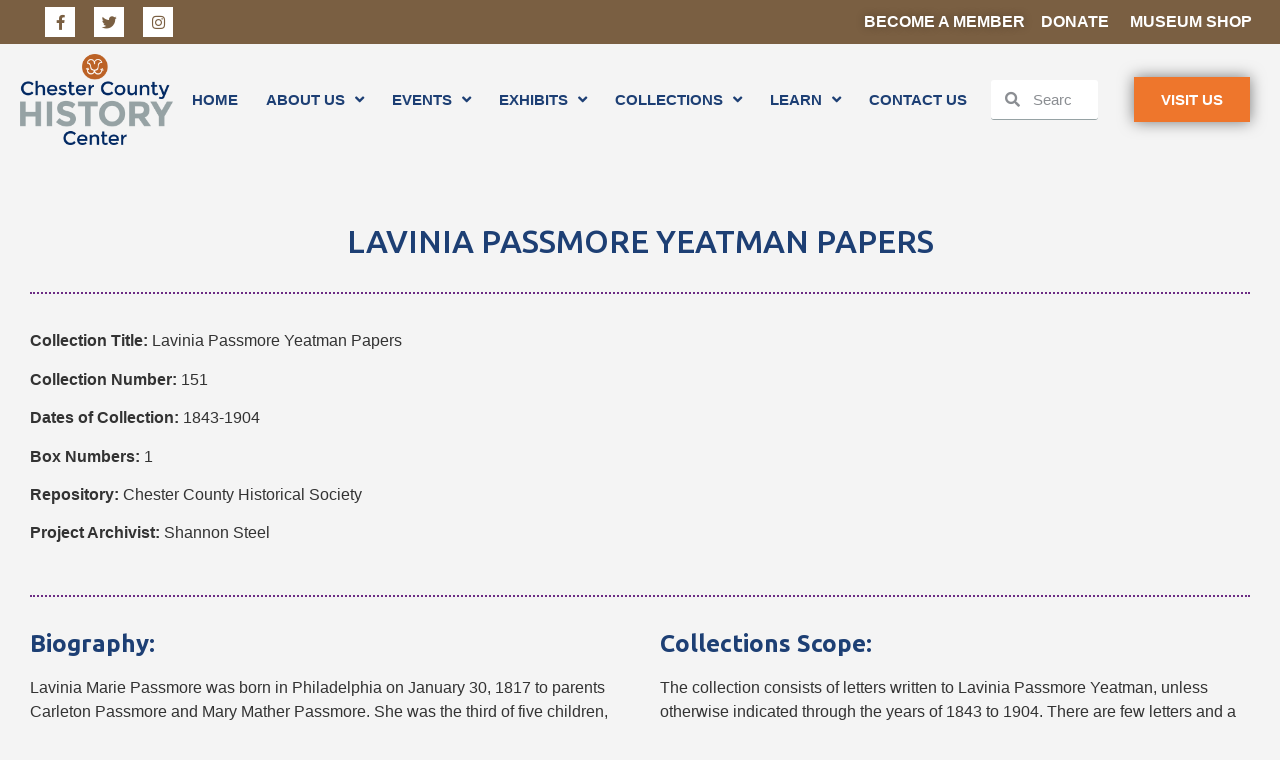

--- FILE ---
content_type: text/html; charset=UTF-8
request_url: https://mycchc.org/lavinia-passmore-yeatman-papers/
body_size: 24285
content:
<!doctype html>
<html lang="en-US">
<head>
	<meta charset="UTF-8">
	<meta name="viewport" content="width=device-width, initial-scale=1">
	<link rel="profile" href="https://gmpg.org/xfn/11">
	<title>Lavinia Passmore Yeatman Papers &#8211; Chester County History Center</title>
<meta name='robots' content='max-image-preview:large' />
	<style>img:is([sizes="auto" i], [sizes^="auto," i]) { contain-intrinsic-size: 3000px 1500px }</style>
	<link rel="alternate" type="application/rss+xml" title="Chester County History Center &raquo; Feed" href="https://mycchc.org/feed/" />
<link rel="alternate" type="application/rss+xml" title="Chester County History Center &raquo; Comments Feed" href="https://mycchc.org/comments/feed/" />
<link rel="alternate" type="text/calendar" title="Chester County History Center &raquo; iCal Feed" href="https://mycchc.org/calendar-events/?ical=1" />
<script>
window._wpemojiSettings = {"baseUrl":"https:\/\/s.w.org\/images\/core\/emoji\/16.0.1\/72x72\/","ext":".png","svgUrl":"https:\/\/s.w.org\/images\/core\/emoji\/16.0.1\/svg\/","svgExt":".svg","source":{"concatemoji":"https:\/\/mycchc.org\/wp-includes\/js\/wp-emoji-release.min.js?ver=6.8.3"}};
/*! This file is auto-generated */
!function(s,n){var o,i,e;function c(e){try{var t={supportTests:e,timestamp:(new Date).valueOf()};sessionStorage.setItem(o,JSON.stringify(t))}catch(e){}}function p(e,t,n){e.clearRect(0,0,e.canvas.width,e.canvas.height),e.fillText(t,0,0);var t=new Uint32Array(e.getImageData(0,0,e.canvas.width,e.canvas.height).data),a=(e.clearRect(0,0,e.canvas.width,e.canvas.height),e.fillText(n,0,0),new Uint32Array(e.getImageData(0,0,e.canvas.width,e.canvas.height).data));return t.every(function(e,t){return e===a[t]})}function u(e,t){e.clearRect(0,0,e.canvas.width,e.canvas.height),e.fillText(t,0,0);for(var n=e.getImageData(16,16,1,1),a=0;a<n.data.length;a++)if(0!==n.data[a])return!1;return!0}function f(e,t,n,a){switch(t){case"flag":return n(e,"\ud83c\udff3\ufe0f\u200d\u26a7\ufe0f","\ud83c\udff3\ufe0f\u200b\u26a7\ufe0f")?!1:!n(e,"\ud83c\udde8\ud83c\uddf6","\ud83c\udde8\u200b\ud83c\uddf6")&&!n(e,"\ud83c\udff4\udb40\udc67\udb40\udc62\udb40\udc65\udb40\udc6e\udb40\udc67\udb40\udc7f","\ud83c\udff4\u200b\udb40\udc67\u200b\udb40\udc62\u200b\udb40\udc65\u200b\udb40\udc6e\u200b\udb40\udc67\u200b\udb40\udc7f");case"emoji":return!a(e,"\ud83e\udedf")}return!1}function g(e,t,n,a){var r="undefined"!=typeof WorkerGlobalScope&&self instanceof WorkerGlobalScope?new OffscreenCanvas(300,150):s.createElement("canvas"),o=r.getContext("2d",{willReadFrequently:!0}),i=(o.textBaseline="top",o.font="600 32px Arial",{});return e.forEach(function(e){i[e]=t(o,e,n,a)}),i}function t(e){var t=s.createElement("script");t.src=e,t.defer=!0,s.head.appendChild(t)}"undefined"!=typeof Promise&&(o="wpEmojiSettingsSupports",i=["flag","emoji"],n.supports={everything:!0,everythingExceptFlag:!0},e=new Promise(function(e){s.addEventListener("DOMContentLoaded",e,{once:!0})}),new Promise(function(t){var n=function(){try{var e=JSON.parse(sessionStorage.getItem(o));if("object"==typeof e&&"number"==typeof e.timestamp&&(new Date).valueOf()<e.timestamp+604800&&"object"==typeof e.supportTests)return e.supportTests}catch(e){}return null}();if(!n){if("undefined"!=typeof Worker&&"undefined"!=typeof OffscreenCanvas&&"undefined"!=typeof URL&&URL.createObjectURL&&"undefined"!=typeof Blob)try{var e="postMessage("+g.toString()+"("+[JSON.stringify(i),f.toString(),p.toString(),u.toString()].join(",")+"));",a=new Blob([e],{type:"text/javascript"}),r=new Worker(URL.createObjectURL(a),{name:"wpTestEmojiSupports"});return void(r.onmessage=function(e){c(n=e.data),r.terminate(),t(n)})}catch(e){}c(n=g(i,f,p,u))}t(n)}).then(function(e){for(var t in e)n.supports[t]=e[t],n.supports.everything=n.supports.everything&&n.supports[t],"flag"!==t&&(n.supports.everythingExceptFlag=n.supports.everythingExceptFlag&&n.supports[t]);n.supports.everythingExceptFlag=n.supports.everythingExceptFlag&&!n.supports.flag,n.DOMReady=!1,n.readyCallback=function(){n.DOMReady=!0}}).then(function(){return e}).then(function(){var e;n.supports.everything||(n.readyCallback(),(e=n.source||{}).concatemoji?t(e.concatemoji):e.wpemoji&&e.twemoji&&(t(e.twemoji),t(e.wpemoji)))}))}((window,document),window._wpemojiSettings);
</script>
<link rel='stylesheet' id='tribe-events-pro-mini-calendar-block-styles-css' href='https://mycchc.org/wp-content/plugins/events-calendar-pro/build/css/tribe-events-pro-mini-calendar-block.css?ver=7.7.12' media='all' />
<style id='wp-emoji-styles-inline-css'>

	img.wp-smiley, img.emoji {
		display: inline !important;
		border: none !important;
		box-shadow: none !important;
		height: 1em !important;
		width: 1em !important;
		margin: 0 0.07em !important;
		vertical-align: -0.1em !important;
		background: none !important;
		padding: 0 !important;
	}
</style>
<style id='global-styles-inline-css'>
:root{--wp--preset--aspect-ratio--square: 1;--wp--preset--aspect-ratio--4-3: 4/3;--wp--preset--aspect-ratio--3-4: 3/4;--wp--preset--aspect-ratio--3-2: 3/2;--wp--preset--aspect-ratio--2-3: 2/3;--wp--preset--aspect-ratio--16-9: 16/9;--wp--preset--aspect-ratio--9-16: 9/16;--wp--preset--color--black: #000000;--wp--preset--color--cyan-bluish-gray: #abb8c3;--wp--preset--color--white: #ffffff;--wp--preset--color--pale-pink: #f78da7;--wp--preset--color--vivid-red: #cf2e2e;--wp--preset--color--luminous-vivid-orange: #ff6900;--wp--preset--color--luminous-vivid-amber: #fcb900;--wp--preset--color--light-green-cyan: #7bdcb5;--wp--preset--color--vivid-green-cyan: #00d084;--wp--preset--color--pale-cyan-blue: #8ed1fc;--wp--preset--color--vivid-cyan-blue: #0693e3;--wp--preset--color--vivid-purple: #9b51e0;--wp--preset--gradient--vivid-cyan-blue-to-vivid-purple: linear-gradient(135deg,rgba(6,147,227,1) 0%,rgb(155,81,224) 100%);--wp--preset--gradient--light-green-cyan-to-vivid-green-cyan: linear-gradient(135deg,rgb(122,220,180) 0%,rgb(0,208,130) 100%);--wp--preset--gradient--luminous-vivid-amber-to-luminous-vivid-orange: linear-gradient(135deg,rgba(252,185,0,1) 0%,rgba(255,105,0,1) 100%);--wp--preset--gradient--luminous-vivid-orange-to-vivid-red: linear-gradient(135deg,rgba(255,105,0,1) 0%,rgb(207,46,46) 100%);--wp--preset--gradient--very-light-gray-to-cyan-bluish-gray: linear-gradient(135deg,rgb(238,238,238) 0%,rgb(169,184,195) 100%);--wp--preset--gradient--cool-to-warm-spectrum: linear-gradient(135deg,rgb(74,234,220) 0%,rgb(151,120,209) 20%,rgb(207,42,186) 40%,rgb(238,44,130) 60%,rgb(251,105,98) 80%,rgb(254,248,76) 100%);--wp--preset--gradient--blush-light-purple: linear-gradient(135deg,rgb(255,206,236) 0%,rgb(152,150,240) 100%);--wp--preset--gradient--blush-bordeaux: linear-gradient(135deg,rgb(254,205,165) 0%,rgb(254,45,45) 50%,rgb(107,0,62) 100%);--wp--preset--gradient--luminous-dusk: linear-gradient(135deg,rgb(255,203,112) 0%,rgb(199,81,192) 50%,rgb(65,88,208) 100%);--wp--preset--gradient--pale-ocean: linear-gradient(135deg,rgb(255,245,203) 0%,rgb(182,227,212) 50%,rgb(51,167,181) 100%);--wp--preset--gradient--electric-grass: linear-gradient(135deg,rgb(202,248,128) 0%,rgb(113,206,126) 100%);--wp--preset--gradient--midnight: linear-gradient(135deg,rgb(2,3,129) 0%,rgb(40,116,252) 100%);--wp--preset--font-size--small: 13px;--wp--preset--font-size--medium: 20px;--wp--preset--font-size--large: 36px;--wp--preset--font-size--x-large: 42px;--wp--preset--spacing--20: 0.44rem;--wp--preset--spacing--30: 0.67rem;--wp--preset--spacing--40: 1rem;--wp--preset--spacing--50: 1.5rem;--wp--preset--spacing--60: 2.25rem;--wp--preset--spacing--70: 3.38rem;--wp--preset--spacing--80: 5.06rem;--wp--preset--shadow--natural: 6px 6px 9px rgba(0, 0, 0, 0.2);--wp--preset--shadow--deep: 12px 12px 50px rgba(0, 0, 0, 0.4);--wp--preset--shadow--sharp: 6px 6px 0px rgba(0, 0, 0, 0.2);--wp--preset--shadow--outlined: 6px 6px 0px -3px rgba(255, 255, 255, 1), 6px 6px rgba(0, 0, 0, 1);--wp--preset--shadow--crisp: 6px 6px 0px rgba(0, 0, 0, 1);}:root { --wp--style--global--content-size: 800px;--wp--style--global--wide-size: 1200px; }:where(body) { margin: 0; }.wp-site-blocks > .alignleft { float: left; margin-right: 2em; }.wp-site-blocks > .alignright { float: right; margin-left: 2em; }.wp-site-blocks > .aligncenter { justify-content: center; margin-left: auto; margin-right: auto; }:where(.wp-site-blocks) > * { margin-block-start: 24px; margin-block-end: 0; }:where(.wp-site-blocks) > :first-child { margin-block-start: 0; }:where(.wp-site-blocks) > :last-child { margin-block-end: 0; }:root { --wp--style--block-gap: 24px; }:root :where(.is-layout-flow) > :first-child{margin-block-start: 0;}:root :where(.is-layout-flow) > :last-child{margin-block-end: 0;}:root :where(.is-layout-flow) > *{margin-block-start: 24px;margin-block-end: 0;}:root :where(.is-layout-constrained) > :first-child{margin-block-start: 0;}:root :where(.is-layout-constrained) > :last-child{margin-block-end: 0;}:root :where(.is-layout-constrained) > *{margin-block-start: 24px;margin-block-end: 0;}:root :where(.is-layout-flex){gap: 24px;}:root :where(.is-layout-grid){gap: 24px;}.is-layout-flow > .alignleft{float: left;margin-inline-start: 0;margin-inline-end: 2em;}.is-layout-flow > .alignright{float: right;margin-inline-start: 2em;margin-inline-end: 0;}.is-layout-flow > .aligncenter{margin-left: auto !important;margin-right: auto !important;}.is-layout-constrained > .alignleft{float: left;margin-inline-start: 0;margin-inline-end: 2em;}.is-layout-constrained > .alignright{float: right;margin-inline-start: 2em;margin-inline-end: 0;}.is-layout-constrained > .aligncenter{margin-left: auto !important;margin-right: auto !important;}.is-layout-constrained > :where(:not(.alignleft):not(.alignright):not(.alignfull)){max-width: var(--wp--style--global--content-size);margin-left: auto !important;margin-right: auto !important;}.is-layout-constrained > .alignwide{max-width: var(--wp--style--global--wide-size);}body .is-layout-flex{display: flex;}.is-layout-flex{flex-wrap: wrap;align-items: center;}.is-layout-flex > :is(*, div){margin: 0;}body .is-layout-grid{display: grid;}.is-layout-grid > :is(*, div){margin: 0;}body{padding-top: 0px;padding-right: 0px;padding-bottom: 0px;padding-left: 0px;}a:where(:not(.wp-element-button)){text-decoration: underline;}:root :where(.wp-element-button, .wp-block-button__link){background-color: #32373c;border-width: 0;color: #fff;font-family: inherit;font-size: inherit;line-height: inherit;padding: calc(0.667em + 2px) calc(1.333em + 2px);text-decoration: none;}.has-black-color{color: var(--wp--preset--color--black) !important;}.has-cyan-bluish-gray-color{color: var(--wp--preset--color--cyan-bluish-gray) !important;}.has-white-color{color: var(--wp--preset--color--white) !important;}.has-pale-pink-color{color: var(--wp--preset--color--pale-pink) !important;}.has-vivid-red-color{color: var(--wp--preset--color--vivid-red) !important;}.has-luminous-vivid-orange-color{color: var(--wp--preset--color--luminous-vivid-orange) !important;}.has-luminous-vivid-amber-color{color: var(--wp--preset--color--luminous-vivid-amber) !important;}.has-light-green-cyan-color{color: var(--wp--preset--color--light-green-cyan) !important;}.has-vivid-green-cyan-color{color: var(--wp--preset--color--vivid-green-cyan) !important;}.has-pale-cyan-blue-color{color: var(--wp--preset--color--pale-cyan-blue) !important;}.has-vivid-cyan-blue-color{color: var(--wp--preset--color--vivid-cyan-blue) !important;}.has-vivid-purple-color{color: var(--wp--preset--color--vivid-purple) !important;}.has-black-background-color{background-color: var(--wp--preset--color--black) !important;}.has-cyan-bluish-gray-background-color{background-color: var(--wp--preset--color--cyan-bluish-gray) !important;}.has-white-background-color{background-color: var(--wp--preset--color--white) !important;}.has-pale-pink-background-color{background-color: var(--wp--preset--color--pale-pink) !important;}.has-vivid-red-background-color{background-color: var(--wp--preset--color--vivid-red) !important;}.has-luminous-vivid-orange-background-color{background-color: var(--wp--preset--color--luminous-vivid-orange) !important;}.has-luminous-vivid-amber-background-color{background-color: var(--wp--preset--color--luminous-vivid-amber) !important;}.has-light-green-cyan-background-color{background-color: var(--wp--preset--color--light-green-cyan) !important;}.has-vivid-green-cyan-background-color{background-color: var(--wp--preset--color--vivid-green-cyan) !important;}.has-pale-cyan-blue-background-color{background-color: var(--wp--preset--color--pale-cyan-blue) !important;}.has-vivid-cyan-blue-background-color{background-color: var(--wp--preset--color--vivid-cyan-blue) !important;}.has-vivid-purple-background-color{background-color: var(--wp--preset--color--vivid-purple) !important;}.has-black-border-color{border-color: var(--wp--preset--color--black) !important;}.has-cyan-bluish-gray-border-color{border-color: var(--wp--preset--color--cyan-bluish-gray) !important;}.has-white-border-color{border-color: var(--wp--preset--color--white) !important;}.has-pale-pink-border-color{border-color: var(--wp--preset--color--pale-pink) !important;}.has-vivid-red-border-color{border-color: var(--wp--preset--color--vivid-red) !important;}.has-luminous-vivid-orange-border-color{border-color: var(--wp--preset--color--luminous-vivid-orange) !important;}.has-luminous-vivid-amber-border-color{border-color: var(--wp--preset--color--luminous-vivid-amber) !important;}.has-light-green-cyan-border-color{border-color: var(--wp--preset--color--light-green-cyan) !important;}.has-vivid-green-cyan-border-color{border-color: var(--wp--preset--color--vivid-green-cyan) !important;}.has-pale-cyan-blue-border-color{border-color: var(--wp--preset--color--pale-cyan-blue) !important;}.has-vivid-cyan-blue-border-color{border-color: var(--wp--preset--color--vivid-cyan-blue) !important;}.has-vivid-purple-border-color{border-color: var(--wp--preset--color--vivid-purple) !important;}.has-vivid-cyan-blue-to-vivid-purple-gradient-background{background: var(--wp--preset--gradient--vivid-cyan-blue-to-vivid-purple) !important;}.has-light-green-cyan-to-vivid-green-cyan-gradient-background{background: var(--wp--preset--gradient--light-green-cyan-to-vivid-green-cyan) !important;}.has-luminous-vivid-amber-to-luminous-vivid-orange-gradient-background{background: var(--wp--preset--gradient--luminous-vivid-amber-to-luminous-vivid-orange) !important;}.has-luminous-vivid-orange-to-vivid-red-gradient-background{background: var(--wp--preset--gradient--luminous-vivid-orange-to-vivid-red) !important;}.has-very-light-gray-to-cyan-bluish-gray-gradient-background{background: var(--wp--preset--gradient--very-light-gray-to-cyan-bluish-gray) !important;}.has-cool-to-warm-spectrum-gradient-background{background: var(--wp--preset--gradient--cool-to-warm-spectrum) !important;}.has-blush-light-purple-gradient-background{background: var(--wp--preset--gradient--blush-light-purple) !important;}.has-blush-bordeaux-gradient-background{background: var(--wp--preset--gradient--blush-bordeaux) !important;}.has-luminous-dusk-gradient-background{background: var(--wp--preset--gradient--luminous-dusk) !important;}.has-pale-ocean-gradient-background{background: var(--wp--preset--gradient--pale-ocean) !important;}.has-electric-grass-gradient-background{background: var(--wp--preset--gradient--electric-grass) !important;}.has-midnight-gradient-background{background: var(--wp--preset--gradient--midnight) !important;}.has-small-font-size{font-size: var(--wp--preset--font-size--small) !important;}.has-medium-font-size{font-size: var(--wp--preset--font-size--medium) !important;}.has-large-font-size{font-size: var(--wp--preset--font-size--large) !important;}.has-x-large-font-size{font-size: var(--wp--preset--font-size--x-large) !important;}
:root :where(.wp-block-pullquote){font-size: 1.5em;line-height: 1.6;}
</style>
<link rel='stylesheet' id='simple-banner-style-css' href='https://mycchc.org/wp-content/plugins/simple-banner/simple-banner.css?ver=3.2.1' media='all' />
<link rel='stylesheet' id='tribe-events-v2-single-skeleton-css' href='https://mycchc.org/wp-content/plugins/the-events-calendar/build/css/tribe-events-single-skeleton.css?ver=6.15.15' media='all' />
<link rel='stylesheet' id='tribe-events-v2-single-skeleton-full-css' href='https://mycchc.org/wp-content/plugins/the-events-calendar/build/css/tribe-events-single-full.css?ver=6.15.15' media='all' />
<link rel='stylesheet' id='tec-events-elementor-widgets-base-styles-css' href='https://mycchc.org/wp-content/plugins/the-events-calendar/build/css/integrations/plugins/elementor/widgets/widget-base.css?ver=6.15.15' media='all' />
<link rel='stylesheet' id='wp-components-css' href='https://mycchc.org/wp-includes/css/dist/components/style.min.css?ver=6.8.3' media='all' />
<link rel='stylesheet' id='godaddy-styles-css' href='https://mycchc.org/wp-content/mu-plugins/vendor/wpex/godaddy-launch/includes/Dependencies/GoDaddy/Styles/build/latest.css?ver=2.0.2' media='all' />
<link rel='stylesheet' id='hello-elementor-css' href='https://mycchc.org/wp-content/themes/hello-elementor/assets/css/reset.css?ver=3.4.6' media='all' />
<link rel='stylesheet' id='hello-elementor-theme-style-css' href='https://mycchc.org/wp-content/themes/hello-elementor/assets/css/theme.css?ver=3.4.6' media='all' />
<link rel='stylesheet' id='hello-elementor-header-footer-css' href='https://mycchc.org/wp-content/themes/hello-elementor/assets/css/header-footer.css?ver=3.4.6' media='all' />
<link rel='stylesheet' id='elementor-frontend-css' href='https://mycchc.org/wp-content/plugins/elementor/assets/css/frontend.min.css?ver=3.33.3' media='all' />
<style id='elementor-frontend-inline-css'>
.elementor-kit-5{--e-global-color-primary:#7A5F42;--e-global-color-secondary:#1D3F74;--e-global-color-text:#000000;--e-global-color-accent:#6c2c84;--e-global-color-6e35b8f:#96A2A4;--e-global-typography-primary-font-family:"Ubuntu";--e-global-typography-secondary-font-family:"Ubuntu";--e-global-typography-text-font-family:"Arial";--e-global-typography-accent-font-family:"Roboto";--e-global-typography-accent-font-weight:500;background-color:#F4F4F4;color:#333333;font-family:"Arial", Sans-serif;}.elementor-kit-5 button,.elementor-kit-5 input[type="button"],.elementor-kit-5 input[type="submit"],.elementor-kit-5 .elementor-button{background-color:var( --e-global-color-accent );color:#FFFFFF;border-style:none;border-radius:0px 0px 0px 0px;}.elementor-kit-5 button:hover,.elementor-kit-5 button:focus,.elementor-kit-5 input[type="button"]:hover,.elementor-kit-5 input[type="button"]:focus,.elementor-kit-5 input[type="submit"]:hover,.elementor-kit-5 input[type="submit"]:focus,.elementor-kit-5 .elementor-button:hover,.elementor-kit-5 .elementor-button:focus{background-color:#FFFFFF;color:var( --e-global-color-accent );border-style:solid;border-width:2px 2px 2px 2px;border-color:var( --e-global-color-accent );border-radius:0px 0px 0px 0px;}.elementor-kit-5 e-page-transition{background-color:#FFBC7D;}.elementor-kit-5 a{color:#EE762C;}.elementor-kit-5 a:hover{color:#EE762C;font-family:"Arial", Sans-serif;}.elementor-kit-5 h1{font-family:"Ubuntu", Sans-serif;}.elementor-kit-5 h2{font-family:"Ubuntu", Sans-serif;}.elementor-kit-5 h3{font-family:"Ubuntu", Sans-serif;}.elementor-section.elementor-section-boxed > .elementor-container{max-width:1140px;}.e-con{--container-max-width:1140px;}.elementor-widget:not(:last-child){margin-block-end:20px;}.elementor-element{--widgets-spacing:20px 20px;--widgets-spacing-row:20px;--widgets-spacing-column:20px;}{}h1.entry-title{display:var(--page-title-display);}@media(max-width:1024px){.elementor-section.elementor-section-boxed > .elementor-container{max-width:1024px;}.e-con{--container-max-width:1024px;}}@media(max-width:767px){.elementor-section.elementor-section-boxed > .elementor-container{max-width:767px;}.e-con{--container-max-width:767px;}}
.elementor-1195 .elementor-element.elementor-element-6955a6e0 > .elementor-container{max-width:1290px;}.elementor-1195 .elementor-element.elementor-element-6955a6e0 > .elementor-background-overlay{background-repeat:no-repeat;background-size:cover;opacity:0.2;}.elementor-1195 .elementor-element.elementor-element-6955a6e0 .elementor-background-overlay{filter:brightness( 0% ) contrast( 0% ) saturate( 100% ) blur( 0px ) hue-rotate( 0deg );}.elementor-1195 .elementor-element.elementor-element-6955a6e0{border-style:solid;border-width:0px 0px 0px 0px;border-color:#B4B4B41C;padding:60px 20px 100px 20px;}.elementor-1195 .elementor-element.elementor-element-2ebe2f5f{text-align:center;}.elementor-1195 .elementor-element.elementor-element-2ebe2f5f .elementor-heading-title{color:var( --e-global-color-secondary );}.elementor-1195 .elementor-element.elementor-element-6c737239{--divider-border-style:dotted;--divider-color:var( --e-global-color-accent );--divider-border-width:2px;}.elementor-1195 .elementor-element.elementor-element-6c737239 .elementor-divider-separator{width:100%;margin:0 auto;margin-center:0;}.elementor-1195 .elementor-element.elementor-element-6c737239 .elementor-divider{text-align:center;padding-block-start:15px;padding-block-end:15px;}.elementor-1195 .elementor-element.elementor-element-76096df7{text-align:left;}.elementor-1195 .elementor-element.elementor-element-10f21f9b{--divider-border-style:dotted;--divider-color:var( --e-global-color-accent );--divider-border-width:2px;}.elementor-1195 .elementor-element.elementor-element-10f21f9b .elementor-divider-separator{width:100%;margin:0 auto;margin-center:0;}.elementor-1195 .elementor-element.elementor-element-10f21f9b .elementor-divider{text-align:center;padding-block-start:15px;padding-block-end:15px;}.elementor-1195 .elementor-element.elementor-element-732f5aa5 > .elementor-element-populated{padding:0px 20px 0px 0px;}.elementor-1195 .elementor-element.elementor-element-4bdb80f3 .elementor-heading-title{font-size:24px;font-weight:600;color:var( --e-global-color-secondary );}.elementor-1195 .elementor-element.elementor-element-27d569ff > .elementor-element-populated{padding:0px 0px 0px 20px;}.elementor-1195 .elementor-element.elementor-element-18a7b771 .elementor-heading-title{font-size:24px;font-weight:600;color:var( --e-global-color-secondary );}.elementor-1195 .elementor-element.elementor-element-183d0b1 > .elementor-widget-container{padding:30px 0px 0px 0px;}.elementor-1195 .elementor-element.elementor-element-183d0b1 .elementor-heading-title{font-size:24px;font-weight:600;color:var( --e-global-color-secondary );}.elementor-1195 .elementor-element.elementor-element-994c386 > .elementor-widget-container{padding:30px 0px 0px 0px;}.elementor-1195 .elementor-element.elementor-element-994c386 .elementor-heading-title{font-size:24px;font-weight:600;color:var( --e-global-color-secondary );}.elementor-1195 .elementor-element.elementor-element-1f200a9d > .elementor-widget-container{padding:30px 0px 0px 0px;}.elementor-1195 .elementor-element.elementor-element-1f200a9d .elementor-heading-title{font-size:24px;font-weight:600;color:var( --e-global-color-secondary );}@media(max-width:1024px) and (min-width:768px){.elementor-1195 .elementor-element.elementor-element-21e3c92d{width:100%;}}@media(max-width:1024px){.elementor-1195 .elementor-element.elementor-element-6955a6e0{border-width:1px 0px 0px 0px;padding:80px 0px 180px 0px;}.elementor-1195 .elementor-element.elementor-element-21e3c92d > .elementor-element-populated{margin:0px 10px 20px 10px;--e-column-margin-right:10px;--e-column-margin-left:10px;}}@media(max-width:767px){.elementor-1195 .elementor-element.elementor-element-6955a6e0{border-width:1px 0px 0px 0px;padding:30px 0px 170px 0px;}.elementor-1195 .elementor-element.elementor-element-21e3c92d > .elementor-element-populated{margin:0px 5px 20px 5px;--e-column-margin-right:5px;--e-column-margin-left:5px;}}
.elementor-12 .elementor-element.elementor-element-2975217a > .elementor-container > .elementor-column > .elementor-widget-wrap{align-content:center;align-items:center;}.elementor-12 .elementor-element.elementor-element-2975217a:not(.elementor-motion-effects-element-type-background), .elementor-12 .elementor-element.elementor-element-2975217a > .elementor-motion-effects-container > .elementor-motion-effects-layer{background-color:#7A5F42;}.elementor-12 .elementor-element.elementor-element-2975217a > .elementor-container{max-width:1440px;}.elementor-12 .elementor-element.elementor-element-2975217a{transition:background 0.3s, border 0.3s, border-radius 0.3s, box-shadow 0.3s;padding:0px 15px 0px 15px;}.elementor-12 .elementor-element.elementor-element-2975217a > .elementor-background-overlay{transition:background 0.3s, border-radius 0.3s, opacity 0.3s;}.elementor-12 .elementor-element.elementor-element-73117861{--grid-template-columns:repeat(0, auto);--icon-size:15px;--grid-column-gap:15px;--grid-row-gap:0px;}.elementor-12 .elementor-element.elementor-element-73117861 .elementor-widget-container{text-align:left;}.elementor-12 .elementor-element.elementor-element-73117861 > .elementor-widget-container{padding:0px 0px 0px 30px;}.elementor-12 .elementor-element.elementor-element-73117861 .elementor-social-icon{background-color:#FFFFFF;}.elementor-12 .elementor-element.elementor-element-73117861 .elementor-social-icon i{color:#7A5F42;}.elementor-12 .elementor-element.elementor-element-73117861 .elementor-social-icon svg{fill:#7A5F42;}.elementor-12 .elementor-element.elementor-element-73117861 .elementor-social-icon:hover{background-color:#FFFFFF;}.elementor-12 .elementor-element.elementor-element-73117861 .elementor-social-icon:hover i{color:#EE762C;}.elementor-12 .elementor-element.elementor-element-73117861 .elementor-social-icon:hover svg{fill:#EE762C;}.elementor-bc-flex-widget .elementor-12 .elementor-element.elementor-element-8295975.elementor-column .elementor-widget-wrap{align-items:center;}.elementor-12 .elementor-element.elementor-element-8295975.elementor-column.elementor-element[data-element_type="column"] > .elementor-widget-wrap.elementor-element-populated{align-content:center;align-items:center;}.elementor-bc-flex-widget .elementor-12 .elementor-element.elementor-element-f7b97de.elementor-column .elementor-widget-wrap{align-items:center;}.elementor-12 .elementor-element.elementor-element-f7b97de.elementor-column.elementor-element[data-element_type="column"] > .elementor-widget-wrap.elementor-element-populated{align-content:center;align-items:center;}.elementor-12 .elementor-element.elementor-element-bca8515 .elementor-icon-list-icon i{transition:color 0.3s;}.elementor-12 .elementor-element.elementor-element-bca8515 .elementor-icon-list-icon svg{transition:fill 0.3s;}.elementor-12 .elementor-element.elementor-element-bca8515{--e-icon-list-icon-size:14px;--icon-vertical-offset:0px;}.elementor-12 .elementor-element.elementor-element-bca8515 .elementor-icon-list-icon{padding-inline-end:0px;}.elementor-12 .elementor-element.elementor-element-bca8515 .elementor-icon-list-item > .elementor-icon-list-text, .elementor-12 .elementor-element.elementor-element-bca8515 .elementor-icon-list-item > a{font-family:"Trebuchet MS", Sans-serif;font-size:16px;font-weight:800;}.elementor-12 .elementor-element.elementor-element-bca8515 .elementor-icon-list-text{text-shadow:0px 0px 10px rgba(0,0,0,0.3);color:#FFFFFF;transition:color 0.3s;}.elementor-bc-flex-widget .elementor-12 .elementor-element.elementor-element-66a1f5d.elementor-column .elementor-widget-wrap{align-items:flex-start;}.elementor-12 .elementor-element.elementor-element-66a1f5d.elementor-column.elementor-element[data-element_type="column"] > .elementor-widget-wrap.elementor-element-populated{align-content:flex-start;align-items:flex-start;}.elementor-12 .elementor-element.elementor-element-5c16d57 .elementor-icon-list-icon i{transition:color 0.3s;}.elementor-12 .elementor-element.elementor-element-5c16d57 .elementor-icon-list-icon svg{transition:fill 0.3s;}.elementor-12 .elementor-element.elementor-element-5c16d57{--e-icon-list-icon-size:14px;--icon-vertical-offset:0px;}.elementor-12 .elementor-element.elementor-element-5c16d57 .elementor-icon-list-item > .elementor-icon-list-text, .elementor-12 .elementor-element.elementor-element-5c16d57 .elementor-icon-list-item > a{font-family:"Trebuchet MS", Sans-serif;font-size:16px;font-weight:800;}.elementor-12 .elementor-element.elementor-element-5c16d57 .elementor-icon-list-text{color:#FFFFFF;transition:color 0.3s;}.elementor-bc-flex-widget .elementor-12 .elementor-element.elementor-element-34dec22.elementor-column .elementor-widget-wrap{align-items:center;}.elementor-12 .elementor-element.elementor-element-34dec22.elementor-column.elementor-element[data-element_type="column"] > .elementor-widget-wrap.elementor-element-populated{align-content:center;align-items:center;}.elementor-12 .elementor-element.elementor-element-34dec22 > .elementor-element-populated{padding:0px 0px 0px 0px;}.elementor-12 .elementor-element.elementor-element-667bac5 .elementor-icon-list-icon i{transition:color 0.3s;}.elementor-12 .elementor-element.elementor-element-667bac5 .elementor-icon-list-icon svg{transition:fill 0.3s;}.elementor-12 .elementor-element.elementor-element-667bac5{--e-icon-list-icon-size:14px;--icon-vertical-offset:0px;}.elementor-12 .elementor-element.elementor-element-667bac5 .elementor-icon-list-item > .elementor-icon-list-text, .elementor-12 .elementor-element.elementor-element-667bac5 .elementor-icon-list-item > a{font-family:"Trebuchet MS", Sans-serif;font-size:16px;font-weight:800;}.elementor-12 .elementor-element.elementor-element-667bac5 .elementor-icon-list-text{color:#FFFFFF;transition:color 0.3s;}.elementor-12 .elementor-element.elementor-element-7160481 > .elementor-container > .elementor-column > .elementor-widget-wrap{align-content:center;align-items:center;}.elementor-12 .elementor-element.elementor-element-7160481:not(.elementor-motion-effects-element-type-background), .elementor-12 .elementor-element.elementor-element-7160481 > .elementor-motion-effects-container > .elementor-motion-effects-layer{background-color:#F4F4F4;}.elementor-12 .elementor-element.elementor-element-7160481 > .elementor-container{max-width:1450px;}.elementor-12 .elementor-element.elementor-element-7160481{transition:background 0.3s, border 0.3s, border-radius 0.3s, box-shadow 0.3s;padding:0px 15px 0px 15px;}.elementor-12 .elementor-element.elementor-element-7160481 > .elementor-background-overlay{transition:background 0.3s, border-radius 0.3s, opacity 0.3s;}.elementor-12 .elementor-element.elementor-element-5b59fbfe > .elementor-element-populated{padding:10px 5px 10px 5px;}.elementor-12 .elementor-element.elementor-element-2c9a0ae1{text-align:left;}.elementor-bc-flex-widget .elementor-12 .elementor-element.elementor-element-c54cec7.elementor-column .elementor-widget-wrap{align-items:center;}.elementor-12 .elementor-element.elementor-element-c54cec7.elementor-column.elementor-element[data-element_type="column"] > .elementor-widget-wrap.elementor-element-populated{align-content:center;align-items:center;}.elementor-12 .elementor-element.elementor-element-55d2d6b .elementor-menu-toggle{margin-left:auto;background-color:#FFFFFF;border-radius:20px;}.elementor-12 .elementor-element.elementor-element-55d2d6b .elementor-nav-menu .elementor-item{font-family:"Arial", Sans-serif;font-size:15px;font-weight:600;text-transform:uppercase;}.elementor-12 .elementor-element.elementor-element-55d2d6b .elementor-nav-menu--main .elementor-item{color:#1D3F74;fill:#1D3F74;padding-left:14px;padding-right:14px;padding-top:7px;padding-bottom:7px;}.elementor-12 .elementor-element.elementor-element-55d2d6b .elementor-nav-menu--main .elementor-item:hover,
					.elementor-12 .elementor-element.elementor-element-55d2d6b .elementor-nav-menu--main .elementor-item.elementor-item-active,
					.elementor-12 .elementor-element.elementor-element-55d2d6b .elementor-nav-menu--main .elementor-item.highlighted,
					.elementor-12 .elementor-element.elementor-element-55d2d6b .elementor-nav-menu--main .elementor-item:focus{color:#EE762C;fill:#EE762C;}.elementor-12 .elementor-element.elementor-element-55d2d6b .elementor-nav-menu--main .elementor-item.elementor-item-active{color:#EE762C;}.elementor-12 .elementor-element.elementor-element-55d2d6b{--e-nav-menu-horizontal-menu-item-margin:calc( 0px / 2 );--nav-menu-icon-size:25px;}.elementor-12 .elementor-element.elementor-element-55d2d6b .elementor-nav-menu--main:not(.elementor-nav-menu--layout-horizontal) .elementor-nav-menu > li:not(:last-child){margin-bottom:0px;}.elementor-12 .elementor-element.elementor-element-55d2d6b .elementor-nav-menu--dropdown a, .elementor-12 .elementor-element.elementor-element-55d2d6b .elementor-menu-toggle{color:var( --e-global-color-secondary );fill:var( --e-global-color-secondary );}.elementor-12 .elementor-element.elementor-element-55d2d6b .elementor-nav-menu--dropdown{background-color:#F4F4F4;}.elementor-12 .elementor-element.elementor-element-55d2d6b .elementor-nav-menu--dropdown a:hover,
					.elementor-12 .elementor-element.elementor-element-55d2d6b .elementor-nav-menu--dropdown a:focus,
					.elementor-12 .elementor-element.elementor-element-55d2d6b .elementor-nav-menu--dropdown a.elementor-item-active,
					.elementor-12 .elementor-element.elementor-element-55d2d6b .elementor-nav-menu--dropdown a.highlighted,
					.elementor-12 .elementor-element.elementor-element-55d2d6b .elementor-menu-toggle:hover,
					.elementor-12 .elementor-element.elementor-element-55d2d6b .elementor-menu-toggle:focus{color:#EE762C;}.elementor-12 .elementor-element.elementor-element-55d2d6b .elementor-nav-menu--dropdown a:hover,
					.elementor-12 .elementor-element.elementor-element-55d2d6b .elementor-nav-menu--dropdown a:focus,
					.elementor-12 .elementor-element.elementor-element-55d2d6b .elementor-nav-menu--dropdown a.elementor-item-active,
					.elementor-12 .elementor-element.elementor-element-55d2d6b .elementor-nav-menu--dropdown a.highlighted{background-color:#F4F4F4;}.elementor-12 .elementor-element.elementor-element-55d2d6b .elementor-nav-menu--dropdown a.elementor-item-active{color:#EE762C;background-color:#F4F4F4;}.elementor-12 .elementor-element.elementor-element-55d2d6b .elementor-nav-menu--dropdown .elementor-item, .elementor-12 .elementor-element.elementor-element-55d2d6b .elementor-nav-menu--dropdown  .elementor-sub-item{font-family:"Arial", Sans-serif;font-size:14px;font-weight:600;text-transform:uppercase;}.elementor-12 .elementor-element.elementor-element-55d2d6b .elementor-nav-menu--main .elementor-nav-menu--dropdown, .elementor-12 .elementor-element.elementor-element-55d2d6b .elementor-nav-menu__container.elementor-nav-menu--dropdown{box-shadow:0px 0px 10px 0px rgba(0,0,0,0.5);}.elementor-12 .elementor-element.elementor-element-55d2d6b .elementor-nav-menu--dropdown a{padding-left:10px;padding-right:10px;padding-top:10px;padding-bottom:10px;}.elementor-12 .elementor-element.elementor-element-55d2d6b div.elementor-menu-toggle{color:var( --e-global-color-accent );}.elementor-12 .elementor-element.elementor-element-55d2d6b div.elementor-menu-toggle svg{fill:var( --e-global-color-accent );}.elementor-12 .elementor-element.elementor-element-55d2d6b div.elementor-menu-toggle:hover, .elementor-12 .elementor-element.elementor-element-55d2d6b div.elementor-menu-toggle:focus{color:var( --e-global-color-secondary );}.elementor-12 .elementor-element.elementor-element-55d2d6b div.elementor-menu-toggle:hover svg, .elementor-12 .elementor-element.elementor-element-55d2d6b div.elementor-menu-toggle:focus svg{fill:var( --e-global-color-secondary );}.elementor-12 .elementor-element.elementor-element-55d2d6b .elementor-menu-toggle:hover, .elementor-12 .elementor-element.elementor-element-55d2d6b .elementor-menu-toggle:focus{background-color:#FFFFFF;}.elementor-bc-flex-widget .elementor-12 .elementor-element.elementor-element-7ea2caa.elementor-column .elementor-widget-wrap{align-items:center;}.elementor-12 .elementor-element.elementor-element-7ea2caa.elementor-column.elementor-element[data-element_type="column"] > .elementor-widget-wrap.elementor-element-populated{align-content:center;align-items:center;}.elementor-12 .elementor-element.elementor-element-ac0fc51 .elementor-search-form__container{min-height:40px;}.elementor-12 .elementor-element.elementor-element-ac0fc51 .elementor-search-form__submit{min-width:40px;}body:not(.rtl) .elementor-12 .elementor-element.elementor-element-ac0fc51 .elementor-search-form__icon{padding-left:calc(40px / 3);}body.rtl .elementor-12 .elementor-element.elementor-element-ac0fc51 .elementor-search-form__icon{padding-right:calc(40px / 3);}.elementor-12 .elementor-element.elementor-element-ac0fc51 .elementor-search-form__input, .elementor-12 .elementor-element.elementor-element-ac0fc51.elementor-search-form--button-type-text .elementor-search-form__submit{padding-left:calc(40px / 3);padding-right:calc(40px / 3);}.elementor-12 .elementor-element.elementor-element-ac0fc51:not(.elementor-search-form--skin-full_screen) .elementor-search-form__container{background-color:#FFFFFF;border-color:#96A2A4;border-width:0px 0px 1px 0px;border-radius:3px;}.elementor-12 .elementor-element.elementor-element-ac0fc51.elementor-search-form--skin-full_screen input[type="search"].elementor-search-form__input{background-color:#FFFFFF;border-color:#96A2A4;border-width:0px 0px 1px 0px;border-radius:3px;}.elementor-bc-flex-widget .elementor-12 .elementor-element.elementor-element-c426f9b.elementor-column .elementor-widget-wrap{align-items:center;}.elementor-12 .elementor-element.elementor-element-c426f9b.elementor-column.elementor-element[data-element_type="column"] > .elementor-widget-wrap.elementor-element-populated{align-content:center;align-items:center;}.elementor-12 .elementor-element.elementor-element-b4f6c44 .elementor-button{background-color:#EE762C;font-family:"Arial", Sans-serif;font-size:15px;font-weight:bold;text-transform:uppercase;fill:#FFFFFF;color:#FFFFFF;box-shadow:0px 0px 15px 0px rgba(0,0,0,0.5);border-style:solid;border-width:3px 3px 3px 3px;border-color:#EE762C;border-radius:0px 0px 0px 0px;}.elementor-theme-builder-content-area{height:400px;}.elementor-location-header:before, .elementor-location-footer:before{content:"";display:table;clear:both;}@media(min-width:768px){.elementor-12 .elementor-element.elementor-element-f7b97de{width:63.186%;}.elementor-12 .elementor-element.elementor-element-66a1f5d{width:13.446%;}.elementor-12 .elementor-element.elementor-element-34dec22{width:23.03%;}.elementor-12 .elementor-element.elementor-element-5b59fbfe{width:13%;}.elementor-12 .elementor-element.elementor-element-c54cec7{width:64.31%;}.elementor-12 .elementor-element.elementor-element-fa79cee{width:22.354%;}.elementor-12 .elementor-element.elementor-element-7ea2caa{width:45.445%;}.elementor-12 .elementor-element.elementor-element-c426f9b{width:54.324%;}}@media(max-width:1024px){.elementor-12 .elementor-element.elementor-element-2975217a{padding:10px 10px 10px 10px;}.elementor-12 .elementor-element.elementor-element-73117861 .elementor-social-icon{--icon-padding:0.9em;}.elementor-bc-flex-widget .elementor-12 .elementor-element.elementor-element-f7b97de.elementor-column .elementor-widget-wrap{align-items:center;}.elementor-12 .elementor-element.elementor-element-f7b97de.elementor-column.elementor-element[data-element_type="column"] > .elementor-widget-wrap.elementor-element-populated{align-content:center;align-items:center;}.elementor-12 .elementor-element.elementor-element-bca8515 .elementor-icon-list-item > .elementor-icon-list-text, .elementor-12 .elementor-element.elementor-element-bca8515 .elementor-icon-list-item > a{font-size:14px;}.elementor-bc-flex-widget .elementor-12 .elementor-element.elementor-element-66a1f5d.elementor-column .elementor-widget-wrap{align-items:center;}.elementor-12 .elementor-element.elementor-element-66a1f5d.elementor-column.elementor-element[data-element_type="column"] > .elementor-widget-wrap.elementor-element-populated{align-content:center;align-items:center;}.elementor-12 .elementor-element.elementor-element-5c16d57 .elementor-icon-list-item > .elementor-icon-list-text, .elementor-12 .elementor-element.elementor-element-5c16d57 .elementor-icon-list-item > a{font-size:14px;}.elementor-12 .elementor-element.elementor-element-667bac5 .elementor-icon-list-item > .elementor-icon-list-text, .elementor-12 .elementor-element.elementor-element-667bac5 .elementor-icon-list-item > a{font-size:14px;}.elementor-12 .elementor-element.elementor-element-7160481{padding:10px 15px 10px 15px;}.elementor-12 .elementor-element.elementor-element-2c9a0ae1 img{width:50%;}.elementor-12 .elementor-element.elementor-element-55d2d6b{--nav-menu-icon-size:30px;}.elementor-bc-flex-widget .elementor-12 .elementor-element.elementor-element-fa79cee.elementor-column .elementor-widget-wrap{align-items:center;}.elementor-12 .elementor-element.elementor-element-fa79cee.elementor-column.elementor-element[data-element_type="column"] > .elementor-widget-wrap.elementor-element-populated{align-content:center;align-items:center;}.elementor-12 .elementor-element.elementor-element-fa79cee > .elementor-element-populated{padding:0px 0px 0px 25px;}}@media(max-width:767px){.elementor-12 .elementor-element.elementor-element-2975217a{padding:10px 10px 10px 8px;}.elementor-12 .elementor-element.elementor-element-3e0b22d > .elementor-element-populated{margin:0px 0px 0px 0px;--e-column-margin-right:0px;--e-column-margin-left:0px;}.elementor-12 .elementor-element.elementor-element-73117861 .elementor-widget-container{text-align:center;}.elementor-12 .elementor-element.elementor-element-73117861{--icon-size:12px;}.elementor-12 .elementor-element.elementor-element-73117861 .elementor-social-icon{--icon-padding:0.6em;}.elementor-12 .elementor-element.elementor-element-8295975 > .elementor-element-populated{padding:0px 0px 0px 0px;}.elementor-12 .elementor-element.elementor-element-f7b97de{width:38%;}.elementor-12 .elementor-element.elementor-element-f7b97de > .elementor-element-populated{padding:0px 0px 0px 0px;}.elementor-12 .elementor-element.elementor-element-bca8515 .elementor-icon-list-item > .elementor-icon-list-text, .elementor-12 .elementor-element.elementor-element-bca8515 .elementor-icon-list-item > a{font-size:11px;}.elementor-12 .elementor-element.elementor-element-66a1f5d{width:24%;}.elementor-12 .elementor-element.elementor-element-5c16d57 .elementor-icon-list-item > .elementor-icon-list-text, .elementor-12 .elementor-element.elementor-element-5c16d57 .elementor-icon-list-item > a{font-size:11px;}.elementor-12 .elementor-element.elementor-element-34dec22{width:38%;}.elementor-12 .elementor-element.elementor-element-667bac5 .elementor-icon-list-item > .elementor-icon-list-text, .elementor-12 .elementor-element.elementor-element-667bac5 .elementor-icon-list-item > a{font-size:11px;}.elementor-12 .elementor-element.elementor-element-7160481{padding:15px 10px 15px 10px;}.elementor-12 .elementor-element.elementor-element-5b59fbfe{width:60%;}.elementor-12 .elementor-element.elementor-element-5b59fbfe > .elementor-element-populated{padding:0px 0px 15px 0px;}.elementor-12 .elementor-element.elementor-element-2c9a0ae1{text-align:left;}.elementor-12 .elementor-element.elementor-element-2c9a0ae1 img{width:35%;}.elementor-12 .elementor-element.elementor-element-c54cec7{width:40%;}.elementor-12 .elementor-element.elementor-element-c54cec7.elementor-column > .elementor-widget-wrap{justify-content:center;}.elementor-12 .elementor-element.elementor-element-55d2d6b .elementor-nav-menu--main .elementor-item{padding-top:34px;padding-bottom:34px;}.elementor-12 .elementor-element.elementor-element-55d2d6b .elementor-nav-menu--main > .elementor-nav-menu > li > .elementor-nav-menu--dropdown, .elementor-12 .elementor-element.elementor-element-55d2d6b .elementor-nav-menu__container.elementor-nav-menu--dropdown{margin-top:30px !important;}.elementor-12 .elementor-element.elementor-element-55d2d6b{--nav-menu-icon-size:24px;}.elementor-12 .elementor-element.elementor-element-fa79cee{width:100%;}.elementor-12 .elementor-element.elementor-element-7ea2caa{width:50%;}.elementor-12 .elementor-element.elementor-element-c426f9b{width:50%;}}@media(max-width:1024px) and (min-width:768px){.elementor-12 .elementor-element.elementor-element-3e0b22d{width:30%;}.elementor-12 .elementor-element.elementor-element-8295975{width:70%;}.elementor-12 .elementor-element.elementor-element-f7b97de{width:51%;}.elementor-12 .elementor-element.elementor-element-66a1f5d{width:22%;}.elementor-12 .elementor-element.elementor-element-34dec22{width:27%;}.elementor-12 .elementor-element.elementor-element-5b59fbfe{width:30%;}.elementor-12 .elementor-element.elementor-element-c54cec7{width:20%;}.elementor-12 .elementor-element.elementor-element-fa79cee{width:50%;}.elementor-12 .elementor-element.elementor-element-7ea2caa{width:53%;}.elementor-12 .elementor-element.elementor-element-c426f9b{width:47%;}}
.elementor-35 .elementor-element.elementor-element-9434e83:not(.elementor-motion-effects-element-type-background), .elementor-35 .elementor-element.elementor-element-9434e83 > .elementor-motion-effects-container > .elementor-motion-effects-layer{background-color:#7A5F42;background-image:url("https://mycchc.org/wp-content/uploads/2021/05/left-background.jpg");background-position:center center;background-repeat:no-repeat;background-size:cover;}.elementor-35 .elementor-element.elementor-element-9434e83 > .elementor-container{max-width:1440px;min-height:220px;}.elementor-35 .elementor-element.elementor-element-9434e83{transition:background 0.3s, border 0.3s, border-radius 0.3s, box-shadow 0.3s;padding:40px 20px 40px 20px;}.elementor-35 .elementor-element.elementor-element-9434e83 > .elementor-background-overlay{transition:background 0.3s, border-radius 0.3s, opacity 0.3s;}.elementor-bc-flex-widget .elementor-35 .elementor-element.elementor-element-c9783b1.elementor-column .elementor-widget-wrap{align-items:center;}.elementor-35 .elementor-element.elementor-element-c9783b1.elementor-column.elementor-element[data-element_type="column"] > .elementor-widget-wrap.elementor-element-populated{align-content:center;align-items:center;}.elementor-35 .elementor-element.elementor-element-49f4aa6{padding:0px 0px 20px 0px;}.elementor-35 .elementor-element.elementor-element-28eac2e > .elementor-element-populated{padding:0px 0px 0px 0px;}.elementor-35 .elementor-element.elementor-element-c8deb4d .elementor-button{background-color:#EE762C;font-family:"Arial", Sans-serif;font-size:15px;font-weight:bold;fill:#FFFFFF;color:#FFFFFF;border-radius:0px 0px 0px 0px;}.elementor-35 .elementor-element.elementor-element-8d981dd > .elementor-element-populated{padding:0px 0px 0px 0px;}.elementor-35 .elementor-element.elementor-element-b0cc3d1 .elementor-button{background-color:#7A5F42;fill:#FFFFFF;color:#FFFFFF;border-style:solid;border-width:2px 2px 2px 2px;border-color:#EE762C;border-radius:0px 0px 0px 0px;}.elementor-35 .elementor-element.elementor-element-5128c13{text-align:left;font-family:var( --e-global-typography-secondary-font-family ), Sans-serif;color:#FFFFFF;}.elementor-35 .elementor-element.elementor-element-812af3b > .elementor-widget-container{margin:0px 0px 0px 0px;}.elementor-35 .elementor-element.elementor-element-812af3b{text-align:center;}.elementor-35 .elementor-element.elementor-element-812af3b img{width:220px;}.elementor-35 .elementor-element.elementor-element-6cea0bf{--grid-template-columns:repeat(0, auto);--icon-size:18px;--grid-column-gap:12px;--grid-row-gap:0px;}.elementor-35 .elementor-element.elementor-element-6cea0bf .elementor-widget-container{text-align:center;}.elementor-35 .elementor-element.elementor-element-6cea0bf .elementor-social-icon{background-color:#FFFFFF;}.elementor-35 .elementor-element.elementor-element-6cea0bf .elementor-social-icon i{color:#7A5F42;}.elementor-35 .elementor-element.elementor-element-6cea0bf .elementor-social-icon svg{fill:#7A5F42;}.elementor-35 .elementor-element.elementor-element-6cea0bf .elementor-social-icon:hover{background-color:#FFFFFF;}.elementor-35 .elementor-element.elementor-element-6cea0bf .elementor-social-icon:hover i{color:#EE762C;}.elementor-35 .elementor-element.elementor-element-6cea0bf .elementor-social-icon:hover svg{fill:#EE762C;}.elementor-bc-flex-widget .elementor-35 .elementor-element.elementor-element-3ed1f50.elementor-column .elementor-widget-wrap{align-items:center;}.elementor-35 .elementor-element.elementor-element-3ed1f50.elementor-column.elementor-element[data-element_type="column"] > .elementor-widget-wrap.elementor-element-populated{align-content:center;align-items:center;}.elementor-35 .elementor-element.elementor-element-ba10e49 > .elementor-widget-container{margin:0px 0px 0px 0px;padding:0px 0px 0px 0px;}.elementor-35 .elementor-element.elementor-element-ba10e49{text-align:left;font-family:"Ubuntu", Sans-serif;font-size:18px;font-weight:600;line-height:9px;color:#FFFFFF;}.elementor-35 .elementor-element.elementor-element-8c5b70f .elementor-field-group{padding-right:calc( 10px/2 );padding-left:calc( 10px/2 );margin-bottom:10px;}.elementor-35 .elementor-element.elementor-element-8c5b70f .elementor-form-fields-wrapper{margin-left:calc( -10px/2 );margin-right:calc( -10px/2 );margin-bottom:-10px;}.elementor-35 .elementor-element.elementor-element-8c5b70f .elementor-field-group.recaptcha_v3-bottomleft, .elementor-35 .elementor-element.elementor-element-8c5b70f .elementor-field-group.recaptcha_v3-bottomright{margin-bottom:0;}body.rtl .elementor-35 .elementor-element.elementor-element-8c5b70f .elementor-labels-inline .elementor-field-group > label{padding-left:0px;}body:not(.rtl) .elementor-35 .elementor-element.elementor-element-8c5b70f .elementor-labels-inline .elementor-field-group > label{padding-right:0px;}body .elementor-35 .elementor-element.elementor-element-8c5b70f .elementor-labels-above .elementor-field-group > label{padding-bottom:0px;}.elementor-35 .elementor-element.elementor-element-8c5b70f .elementor-field-type-html{padding-bottom:0px;}.elementor-35 .elementor-element.elementor-element-8c5b70f .elementor-field-group .elementor-field:not(.elementor-select-wrapper){background-color:#ffffff;border-radius:0px 0px 0px 0px;}.elementor-35 .elementor-element.elementor-element-8c5b70f .elementor-field-group .elementor-select-wrapper select{background-color:#ffffff;border-radius:0px 0px 0px 0px;}.elementor-35 .elementor-element.elementor-element-8c5b70f .elementor-button{font-family:"Arial", Sans-serif;font-size:14px;font-weight:bold;border-radius:0px 0px 0px 0px;}.elementor-35 .elementor-element.elementor-element-8c5b70f .e-form__buttons__wrapper__button-next{background-color:#EE762C;color:#ffffff;}.elementor-35 .elementor-element.elementor-element-8c5b70f .elementor-button[type="submit"]{background-color:#EE762C;color:#ffffff;}.elementor-35 .elementor-element.elementor-element-8c5b70f .elementor-button[type="submit"] svg *{fill:#ffffff;}.elementor-35 .elementor-element.elementor-element-8c5b70f .e-form__buttons__wrapper__button-previous{background-color:#EE762C;color:#ffffff;}.elementor-35 .elementor-element.elementor-element-8c5b70f .e-form__buttons__wrapper__button-next:hover{background-color:#EE762C;color:#ffffff;}.elementor-35 .elementor-element.elementor-element-8c5b70f .elementor-button[type="submit"]:hover{background-color:#EE762C;color:#ffffff;}.elementor-35 .elementor-element.elementor-element-8c5b70f .elementor-button[type="submit"]:hover svg *{fill:#ffffff;}.elementor-35 .elementor-element.elementor-element-8c5b70f .e-form__buttons__wrapper__button-previous:hover{color:#ffffff;}.elementor-35 .elementor-element.elementor-element-8c5b70f{--e-form-steps-indicators-spacing:20px;--e-form-steps-indicator-padding:30px;--e-form-steps-indicator-inactive-secondary-color:#ffffff;--e-form-steps-indicator-active-secondary-color:#ffffff;--e-form-steps-indicator-completed-secondary-color:#ffffff;--e-form-steps-divider-width:1px;--e-form-steps-divider-gap:10px;}.elementor-35 .elementor-element.elementor-element-8ed29c9{text-align:left;font-family:"Ubuntu", Sans-serif;font-size:14px;font-weight:100;color:#FFFFFF;}.elementor-theme-builder-content-area{height:400px;}.elementor-location-header:before, .elementor-location-footer:before{content:"";display:table;clear:both;}@media(min-width:768px){.elementor-35 .elementor-element.elementor-element-28eac2e{width:36.665%;}.elementor-35 .elementor-element.elementor-element-8d981dd{width:63.333%;}}@media(max-width:1024px){.elementor-35 .elementor-element.elementor-element-9434e83{padding:35px 10px 30px 10px;}.elementor-35 .elementor-element.elementor-element-28eac2e > .elementor-element-populated{padding:0px 20px 0px 0px;}.elementor-35 .elementor-element.elementor-element-5128c13{text-align:center;}.elementor-35 .elementor-element.elementor-element-e2dea25 > .elementor-element-populated{padding:20px 0px 30px 0px;}.elementor-35 .elementor-element.elementor-element-3ed1f50 > .elementor-element-populated{padding:0px 0px 0px 0px;}.elementor-35 .elementor-element.elementor-element-ba10e49{text-align:center;}.elementor-35 .elementor-element.elementor-element-8c5b70f > .elementor-widget-container{padding:0px 0px 0px 100px;}.elementor-35 .elementor-element.elementor-element-8ed29c9{text-align:center;}}@media(max-width:767px){.elementor-35 .elementor-element.elementor-element-9434e83{padding:40px 15px 30px 15px;}.elementor-35 .elementor-element.elementor-element-28eac2e > .elementor-element-populated{padding:0px 0px 20px 0px;}.elementor-35 .elementor-element.elementor-element-812af3b img{width:60%;}.elementor-35 .elementor-element.elementor-element-3ed1f50 > .elementor-element-populated{padding:10px 0px 0px 0px;}.elementor-35 .elementor-element.elementor-element-8c5b70f > .elementor-widget-container{padding:0px 0px 0px 0px;}}@media(max-width:1024px) and (min-width:768px){.elementor-35 .elementor-element.elementor-element-c9783b1{width:100%;}.elementor-35 .elementor-element.elementor-element-28eac2e{width:50%;}.elementor-35 .elementor-element.elementor-element-8d981dd{width:50%;}.elementor-35 .elementor-element.elementor-element-e2dea25{width:100%;}.elementor-35 .elementor-element.elementor-element-3ed1f50{width:100%;}}
</style>
<link rel='stylesheet' id='widget-social-icons-css' href='https://mycchc.org/wp-content/plugins/elementor/assets/css/widget-social-icons.min.css?ver=3.33.3' media='all' />
<link rel='stylesheet' id='e-apple-webkit-css' href='https://mycchc.org/wp-content/plugins/elementor/assets/css/conditionals/apple-webkit.min.css?ver=3.33.3' media='all' />
<link rel='stylesheet' id='widget-icon-list-css' href='https://mycchc.org/wp-content/plugins/elementor/assets/css/widget-icon-list.min.css?ver=3.33.3' media='all' />
<link rel='stylesheet' id='e-sticky-css' href='https://mycchc.org/wp-content/plugins/elementor-pro/assets/css/modules/sticky.min.css?ver=3.33.2' media='all' />
<link rel='stylesheet' id='widget-image-css' href='https://mycchc.org/wp-content/plugins/elementor/assets/css/widget-image.min.css?ver=3.33.3' media='all' />
<link rel='stylesheet' id='widget-nav-menu-css' href='https://mycchc.org/wp-content/plugins/elementor-pro/assets/css/widget-nav-menu.min.css?ver=3.33.2' media='all' />
<link rel='stylesheet' id='widget-search-form-css' href='https://mycchc.org/wp-content/plugins/elementor-pro/assets/css/widget-search-form.min.css?ver=3.33.2' media='all' />
<link rel='stylesheet' id='elementor-icons-shared-0-css' href='https://mycchc.org/wp-content/plugins/elementor/assets/lib/font-awesome/css/fontawesome.min.css?ver=5.15.3' media='all' />
<link rel='stylesheet' id='elementor-icons-fa-solid-css' href='https://mycchc.org/wp-content/plugins/elementor/assets/lib/font-awesome/css/solid.min.css?ver=5.15.3' media='all' />
<link rel='stylesheet' id='widget-form-css' href='https://mycchc.org/wp-content/plugins/elementor-pro/assets/css/widget-form.min.css?ver=3.33.2' media='all' />
<link rel='stylesheet' id='elementor-icons-css' href='https://mycchc.org/wp-content/plugins/elementor/assets/lib/eicons/css/elementor-icons.min.css?ver=5.44.0' media='all' />
<link rel='stylesheet' id='eihe-front-style-css' href='https://mycchc.org/wp-content/plugins/image-hover-effects-addon-for-elementor/assets/style.min.css?ver=1.4.4' media='all' />
<link rel='stylesheet' id='font-awesome-5-all-css' href='https://mycchc.org/wp-content/plugins/elementor/assets/lib/font-awesome/css/all.min.css?ver=3.33.3' media='all' />
<link rel='stylesheet' id='font-awesome-4-shim-css' href='https://mycchc.org/wp-content/plugins/elementor/assets/lib/font-awesome/css/v4-shims.min.css?ver=3.33.3' media='all' />
<link rel='stylesheet' id='widget-heading-css' href='https://mycchc.org/wp-content/plugins/elementor/assets/css/widget-heading.min.css?ver=3.33.3' media='all' />
<link rel='stylesheet' id='widget-divider-css' href='https://mycchc.org/wp-content/plugins/elementor/assets/css/widget-divider.min.css?ver=3.33.3' media='all' />
<link rel='stylesheet' id='tec-variables-skeleton-css' href='https://mycchc.org/wp-content/plugins/the-events-calendar/common/build/css/variables-skeleton.css?ver=6.10.2' media='all' />
<link rel='stylesheet' id='tec-variables-full-css' href='https://mycchc.org/wp-content/plugins/the-events-calendar/common/build/css/variables-full.css?ver=6.10.2' media='all' />
<link rel='stylesheet' id='tribe-events-v2-virtual-single-block-css' href='https://mycchc.org/wp-content/plugins/events-calendar-pro/build/css/events-virtual-single-block.css?ver=7.7.12' media='all' />
<link rel='stylesheet' id='no-right-click-images-frontend-css' href='https://mycchc.org/wp-content/plugins/no-right-click-images-plugin/css/no-right-click-images-frontend.css?ver=4.1' media='all' />
<link rel='stylesheet' id='ekit-widget-styles-css' href='https://mycchc.org/wp-content/plugins/elementskit-lite/widgets/init/assets/css/widget-styles.css?ver=3.7.8' media='all' />
<link rel='stylesheet' id='ekit-responsive-css' href='https://mycchc.org/wp-content/plugins/elementskit-lite/widgets/init/assets/css/responsive.css?ver=3.7.8' media='all' />
<link rel='stylesheet' id='eael-general-css' href='https://mycchc.org/wp-content/plugins/essential-addons-for-elementor-lite/assets/front-end/css/view/general.min.css?ver=6.5.9' media='all' />
<link rel='stylesheet' id='elementor-gf-ubuntu-css' href='https://fonts.googleapis.com/css?family=Ubuntu:100,100italic,200,200italic,300,300italic,400,400italic,500,500italic,600,600italic,700,700italic,800,800italic,900,900italic&#038;display=auto' media='all' />
<link rel='stylesheet' id='elementor-gf-roboto-css' href='https://fonts.googleapis.com/css?family=Roboto:100,100italic,200,200italic,300,300italic,400,400italic,500,500italic,600,600italic,700,700italic,800,800italic,900,900italic&#038;display=auto' media='all' />
<link rel='stylesheet' id='elementor-icons-fa-brands-css' href='https://mycchc.org/wp-content/plugins/elementor/assets/lib/font-awesome/css/brands.min.css?ver=5.15.3' media='all' />
<script src="https://mycchc.org/wp-includes/js/jquery/jquery.min.js?ver=3.7.1" id="jquery-core-js"></script>
<script src="https://mycchc.org/wp-includes/js/jquery/jquery-migrate.min.js?ver=3.4.1" id="jquery-migrate-js"></script>
<script id="simple-banner-script-js-before">
const simpleBannerScriptParams = {"pro_version_enabled":"","debug_mode":"","id":1195,"version":"3.2.1","banner_params":[{"hide_simple_banner":"yes","simple_banner_prepend_element":"body","simple_banner_position":"","header_margin":"","header_padding":"","wp_body_open_enabled":"","wp_body_open":true,"simple_banner_z_index":"","simple_banner_text":"CCHC offices are closed February 19.","disabled_on_current_page":false,"disabled_pages_array":[],"is_current_page_a_post":true,"disabled_on_posts":"","simple_banner_disabled_page_paths":"","simple_banner_font_size":"","simple_banner_color":"#e91616","simple_banner_text_color":"","simple_banner_link_color":"","simple_banner_close_color":"","simple_banner_custom_css":"","simple_banner_scrolling_custom_css":"","simple_banner_text_custom_css":"","simple_banner_button_css":"","site_custom_css":"","keep_site_custom_css":"","site_custom_js":"","keep_site_custom_js":"","close_button_enabled":"","close_button_expiration":"","close_button_cookie_set":false,"current_date":{"date":"2026-01-29 07:33:51.605390","timezone_type":3,"timezone":"UTC"},"start_date":{"date":"2026-01-29 07:33:51.605398","timezone_type":3,"timezone":"UTC"},"end_date":{"date":"2026-01-29 07:33:51.605402","timezone_type":3,"timezone":"UTC"},"simple_banner_start_after_date":"","simple_banner_remove_after_date":"","simple_banner_insert_inside_element":""}]}
</script>
<script src="https://mycchc.org/wp-content/plugins/simple-banner/simple-banner.js?ver=3.2.1" id="simple-banner-script-js"></script>
<script src="https://mycchc.org/wp-content/plugins/elementor/assets/lib/font-awesome/js/v4-shims.min.js?ver=3.33.3" id="font-awesome-4-shim-js"></script>
<link rel="https://api.w.org/" href="https://mycchc.org/wp-json/" /><link rel="alternate" title="JSON" type="application/json" href="https://mycchc.org/wp-json/wp/v2/posts/1195" /><link rel="EditURI" type="application/rsd+xml" title="RSD" href="https://mycchc.org/xmlrpc.php?rsd" />
<link rel="canonical" href="https://mycchc.org/lavinia-passmore-yeatman-papers/" />
<link rel='shortlink' href='https://mycchc.org/?p=1195' />
<link rel="alternate" title="oEmbed (JSON)" type="application/json+oembed" href="https://mycchc.org/wp-json/oembed/1.0/embed?url=https%3A%2F%2Fmycchc.org%2Flavinia-passmore-yeatman-papers%2F" />
<link rel="alternate" title="oEmbed (XML)" type="text/xml+oembed" href="https://mycchc.org/wp-json/oembed/1.0/embed?url=https%3A%2F%2Fmycchc.org%2Flavinia-passmore-yeatman-papers%2F&#038;format=xml" />
<meta name="google-site-verification" content="BI44qUCJV77j5l4XR-n7jFI4d-QTOIUBxqMUPO8V2Ug" />

<!-- Google Tag Manager -->
<script>(function(w,d,s,l,i){w[l]=w[l]||[];w[l].push({'gtm.start':
new Date().getTime(),event:'gtm.js'});var f=d.getElementsByTagName(s)[0],
j=d.createElement(s),dl=l!='dataLayer'?'&l='+l:'';j.async=true;j.src=
'https://www.googletagmanager.com/gtm.js?id='+i+dl;f.parentNode.insertBefore(j,f);
})(window,document,'script','dataLayer','GTM-THWFWGB');</script>
<!-- End Google Tag Manager -->

<!-- Facebook Pixel Code -->
<script>
!function(f,b,e,v,n,t,s)
{if(f.fbq)return;n=f.fbq=function(){n.callMethod?
n.callMethod.apply(n,arguments):n.queue.push(arguments)};
if(!f._fbq)f._fbq=n;n.push=n;n.loaded=!0;n.version='2.0';
n.queue=[];t=b.createElement(e);t.async=!0;
t.src=v;s=b.getElementsByTagName(e)[0];
s.parentNode.insertBefore(t,s)}(window, document,'script',
'https://connect.facebook.net/en_US/fbevents.js');
fbq('init', '247028293086761');
fbq('track', 'PageView');
</script>
<noscript><img height="1" width="1" style="display:none"
src="https://www.facebook.com/tr?id=247028293086761&ev=PageView&noscript=1"
/></noscript>

<meta name="facebook-domain-verification" content="5nri91otwzx8107jsxoxpjyzu8xrx4" /><style id="simple-banner-hide" type="text/css">.simple-banner{display:none;}</style><style id="simple-banner-background-color" type="text/css">.simple-banner{background:#e91616;}</style><style id="simple-banner-text-color" type="text/css">.simple-banner .simple-banner-text{color: #ffffff;}</style><style id="simple-banner-link-color" type="text/css">.simple-banner .simple-banner-text a{color:#f16521;}</style><style id="simple-banner-z-index" type="text/css">.simple-banner{z-index: 99999;}</style><style id="simple-banner-site-custom-css-dummy" type="text/css"></style><script id="simple-banner-site-custom-js-dummy" type="text/javascript"></script><meta name="tec-api-version" content="v1"><meta name="tec-api-origin" content="https://mycchc.org"><link rel="alternate" href="https://mycchc.org/wp-json/tribe/events/v1/" /><meta name="generator" content="Elementor 3.33.3; features: additional_custom_breakpoints; settings: css_print_method-internal, google_font-enabled, font_display-auto">
			<style>
				.e-con.e-parent:nth-of-type(n+4):not(.e-lazyloaded):not(.e-no-lazyload),
				.e-con.e-parent:nth-of-type(n+4):not(.e-lazyloaded):not(.e-no-lazyload) * {
					background-image: none !important;
				}
				@media screen and (max-height: 1024px) {
					.e-con.e-parent:nth-of-type(n+3):not(.e-lazyloaded):not(.e-no-lazyload),
					.e-con.e-parent:nth-of-type(n+3):not(.e-lazyloaded):not(.e-no-lazyload) * {
						background-image: none !important;
					}
				}
				@media screen and (max-height: 640px) {
					.e-con.e-parent:nth-of-type(n+2):not(.e-lazyloaded):not(.e-no-lazyload),
					.e-con.e-parent:nth-of-type(n+2):not(.e-lazyloaded):not(.e-no-lazyload) * {
						background-image: none !important;
					}
				}
			</style>
						<meta name="theme-color" content="#F4F4F4">
			<link rel="icon" href="https://mycchc.org/wp-content/uploads/2021/05/flower-150x150.png" sizes="32x32" />
<link rel="icon" href="https://mycchc.org/wp-content/uploads/2021/05/flower.png" sizes="192x192" />
<link rel="apple-touch-icon" href="https://mycchc.org/wp-content/uploads/2021/05/flower.png" />
<meta name="msapplication-TileImage" content="https://mycchc.org/wp-content/uploads/2021/05/flower.png" />
		<style id="wp-custom-css">
			

/** Start Block Kit CSS: 71-3-d415519effd9e11f35d2438c58ea7ebf **/

.envato-block__preview{overflow: visible;}

/** End Block Kit CSS: 71-3-d415519effd9e11f35d2438c58ea7ebf **/

.pt_plus_gravity_form .ginput_container_checkbox input[type=checkbox], .pt_plus_gravity_form .ginput_container_radio input[type=radio] {
	display: inline-block!important;
}


/* Event Pluging*/
.tribe-common--breakpoint-medium.tribe-events .tribe-events-l-container {
	padding-top: 100px!important;
	padding-bottom: 100px!important;
}

.tribe-common-c-btn-border.tribe-events-c-subscribe-dropdown__button {
		background-color: #ee762c!important;
	border: 1px solid #ee762c;
}

.tribe-common .tribe-common-c-svgicon {
	color: #fff!important;
}

button.tribe-common-h3.tribe-common-h--alt.tribe-events-c-top-bar__datepicker-button {
    background-color: transparent;
    border: transparent;
}

.tribe-events .tribe-events-c-search__button {
	background-color: #ee762c!important;
}

.tribe-events-c-ical.tribe-common-b2.tribe-common-b3--min-medium {
    display: none!important;
}

.tribe-events .tribe-events-c-nav__next:disabled, .tribe-events .tribe-events-c-nav__prev:disabled {
	color: #000!important;
}

.tribe-events-event-image img {
    display: block;
    max-width: 450px!important;
}

/* Mobile hero image */

@media (max-width: 767px) {

.elementor-11 .elementor-element.elementor-element-ede0b76 {
    background-image: url("https://mycchc.org/wp-content/uploads/2021/11/Westown-Hockey-Players.jpg");
    background-position: center center;
    background-size: cover;
    }
 }
 

.elementor-slideshow__share-links a:nth-child(3) {
	border: 4px solid green;
	display: none;
}		</style>
		</head>
<body class="wp-singular post-template post-template-elementor_header_footer single single-post postid-1195 single-format-standard wp-custom-logo wp-embed-responsive wp-theme-hello-elementor tribe-no-js hello-elementor-default elementor-default elementor-template-full-width elementor-kit-5 elementor-page elementor-page-1195">


<a class="skip-link screen-reader-text" href="#content">Skip to content</a>

		<header data-elementor-type="header" data-elementor-id="12" class="elementor elementor-12 elementor-location-header" data-elementor-post-type="elementor_library">
					<section class="elementor-section elementor-top-section elementor-element elementor-element-2975217a elementor-section-content-middle elementor-section-boxed elementor-section-height-default elementor-section-height-default" data-id="2975217a" data-element_type="section" data-settings="{&quot;background_background&quot;:&quot;classic&quot;,&quot;sticky&quot;:&quot;top&quot;,&quot;sticky_on&quot;:[&quot;desktop&quot;,&quot;tablet&quot;],&quot;sticky_offset&quot;:0,&quot;sticky_effects_offset&quot;:0,&quot;sticky_anchor_link_offset&quot;:0}">
						<div class="elementor-container elementor-column-gap-no">
					<div class="elementor-column elementor-col-50 elementor-top-column elementor-element elementor-element-3e0b22d" data-id="3e0b22d" data-element_type="column">
			<div class="elementor-widget-wrap elementor-element-populated">
						<div class="elementor-element elementor-element-73117861 e-grid-align-left elementor-shape-square e-grid-align-mobile-center elementor-grid-0 elementor-widget elementor-widget-social-icons" data-id="73117861" data-element_type="widget" data-widget_type="social-icons.default">
				<div class="elementor-widget-container">
							<div class="elementor-social-icons-wrapper elementor-grid" role="list">
							<span class="elementor-grid-item" role="listitem">
					<a class="elementor-icon elementor-social-icon elementor-social-icon-facebook-f elementor-repeater-item-5646027" href="https://www.facebook.com/ChesterCountyHistory/" target="_blank">
						<span class="elementor-screen-only">Facebook-f</span>
						<i aria-hidden="true" class="fab fa-facebook-f"></i>					</a>
				</span>
							<span class="elementor-grid-item" role="listitem">
					<a class="elementor-icon elementor-social-icon elementor-social-icon-twitter elementor-repeater-item-72bc942" href="https://twitter.com/ChesterCoHist" target="_blank">
						<span class="elementor-screen-only">Twitter</span>
						<i aria-hidden="true" class="fab fa-twitter"></i>					</a>
				</span>
							<span class="elementor-grid-item" role="listitem">
					<a class="elementor-icon elementor-social-icon elementor-social-icon-instagram elementor-repeater-item-7c2bcc0" href="https://www.instagram.com/chestercountyhistory/" target="_blank">
						<span class="elementor-screen-only">Instagram</span>
						<i aria-hidden="true" class="fab fa-instagram"></i>					</a>
				</span>
					</div>
						</div>
				</div>
					</div>
		</div>
				<div class="elementor-column elementor-col-50 elementor-top-column elementor-element elementor-element-8295975" data-id="8295975" data-element_type="column">
			<div class="elementor-widget-wrap elementor-element-populated">
						<section class="elementor-section elementor-inner-section elementor-element elementor-element-d7c85fd elementor-section-boxed elementor-section-height-default elementor-section-height-default" data-id="d7c85fd" data-element_type="section">
						<div class="elementor-container elementor-column-gap-default">
					<div class="elementor-column elementor-col-33 elementor-inner-column elementor-element elementor-element-f7b97de" data-id="f7b97de" data-element_type="column">
			<div class="elementor-widget-wrap elementor-element-populated">
						<div class="elementor-element elementor-element-bca8515 elementor-align-right elementor-tablet-align-right elementor-icon-list--layout-traditional elementor-list-item-link-full_width elementor-widget elementor-widget-icon-list" data-id="bca8515" data-element_type="widget" data-widget_type="icon-list.default">
				<div class="elementor-widget-container">
							<ul class="elementor-icon-list-items">
							<li class="elementor-icon-list-item">
											<a href="https://mycchc.org/membership/">

											<span class="elementor-icon-list-text">BECOME A MEMBER</span>
											</a>
									</li>
						</ul>
						</div>
				</div>
					</div>
		</div>
				<div class="elementor-column elementor-col-33 elementor-inner-column elementor-element elementor-element-66a1f5d" data-id="66a1f5d" data-element_type="column">
			<div class="elementor-widget-wrap elementor-element-populated">
						<div class="elementor-element elementor-element-5c16d57 elementor-align-right elementor-tablet-align-center elementor-icon-list--layout-traditional elementor-list-item-link-full_width elementor-widget elementor-widget-icon-list" data-id="5c16d57" data-element_type="widget" data-widget_type="icon-list.default">
				<div class="elementor-widget-container">
							<ul class="elementor-icon-list-items">
							<li class="elementor-icon-list-item">
											<a href="https://mycchc.org/donate/">

											<span class="elementor-icon-list-text">DONATE</span>
											</a>
									</li>
						</ul>
						</div>
				</div>
					</div>
		</div>
				<div class="elementor-column elementor-col-33 elementor-inner-column elementor-element elementor-element-34dec22" data-id="34dec22" data-element_type="column">
			<div class="elementor-widget-wrap elementor-element-populated">
						<div class="elementor-element elementor-element-667bac5 elementor-align-center elementor-tablet-align-center elementor-icon-list--layout-traditional elementor-list-item-link-full_width elementor-widget elementor-widget-icon-list" data-id="667bac5" data-element_type="widget" data-widget_type="icon-list.default">
				<div class="elementor-widget-container">
							<ul class="elementor-icon-list-items">
							<li class="elementor-icon-list-item">
											<a href="https://cchs-museumshop.square.site/">

											<span class="elementor-icon-list-text">MUSEUM SHOP</span>
											</a>
									</li>
						</ul>
						</div>
				</div>
					</div>
		</div>
					</div>
		</section>
					</div>
		</div>
					</div>
		</section>
				<section class="elementor-section elementor-top-section elementor-element elementor-element-7160481 elementor-section-content-middle elementor-section-boxed elementor-section-height-default elementor-section-height-default" data-id="7160481" data-element_type="section" data-settings="{&quot;background_background&quot;:&quot;classic&quot;,&quot;sticky&quot;:&quot;top&quot;,&quot;sticky_on&quot;:[&quot;desktop&quot;,&quot;tablet&quot;],&quot;sticky_offset&quot;:44,&quot;sticky_effects_offset&quot;:0,&quot;sticky_anchor_link_offset&quot;:0}">
						<div class="elementor-container elementor-column-gap-no">
					<div class="elementor-column elementor-col-33 elementor-top-column elementor-element elementor-element-5b59fbfe" data-id="5b59fbfe" data-element_type="column">
			<div class="elementor-widget-wrap elementor-element-populated">
						<div class="elementor-element elementor-element-2c9a0ae1 elementor-widget elementor-widget-theme-site-logo elementor-widget-image" data-id="2c9a0ae1" data-element_type="widget" data-widget_type="theme-site-logo.default">
				<div class="elementor-widget-container">
											<a href="https://mycchc.org">
			<img fetchpriority="high" width="1008" height="604" src="https://mycchc.org/wp-content/uploads/2021/05/Prime-LOGO.png" class="attachment-full size-full wp-image-14" alt="" srcset="https://mycchc.org/wp-content/uploads/2021/05/Prime-LOGO.png 1008w, https://mycchc.org/wp-content/uploads/2021/05/Prime-LOGO-300x180.png 300w, https://mycchc.org/wp-content/uploads/2021/05/Prime-LOGO-768x460.png 768w" sizes="(max-width: 1008px) 100vw, 1008px" />				</a>
											</div>
				</div>
					</div>
		</div>
				<div class="elementor-column elementor-col-33 elementor-top-column elementor-element elementor-element-c54cec7" data-id="c54cec7" data-element_type="column">
			<div class="elementor-widget-wrap elementor-element-populated">
						<div class="elementor-element elementor-element-55d2d6b elementor-nav-menu__align-center elementor-nav-menu--stretch elementor-nav-menu--dropdown-tablet elementor-nav-menu__text-align-aside elementor-nav-menu--toggle elementor-nav-menu--burger elementor-widget elementor-widget-nav-menu" data-id="55d2d6b" data-element_type="widget" data-settings="{&quot;full_width&quot;:&quot;stretch&quot;,&quot;submenu_icon&quot;:{&quot;value&quot;:&quot;&lt;i class=\&quot;fas fa-angle-down\&quot; aria-hidden=\&quot;true\&quot;&gt;&lt;\/i&gt;&quot;,&quot;library&quot;:&quot;fa-solid&quot;},&quot;layout&quot;:&quot;horizontal&quot;,&quot;toggle&quot;:&quot;burger&quot;}" data-widget_type="nav-menu.default">
				<div class="elementor-widget-container">
								<nav aria-label="Menu" class="elementor-nav-menu--main elementor-nav-menu__container elementor-nav-menu--layout-horizontal e--pointer-none">
				<ul id="menu-1-55d2d6b" class="elementor-nav-menu"><li class="menu-item menu-item-type-post_type menu-item-object-page menu-item-home menu-item-30"><a href="https://mycchc.org/" class="elementor-item">Home</a></li>
<li class="menu-item menu-item-type-post_type menu-item-object-page menu-item-has-children menu-item-567"><a href="https://mycchc.org/about-us/" class="elementor-item">About Us</a>
<ul class="sub-menu elementor-nav-menu--dropdown">
	<li class="menu-item menu-item-type-post_type menu-item-object-page menu-item-594"><a href="https://mycchc.org/visit-us/" class="elementor-sub-item">Visit Us</a></li>
	<li class="menu-item menu-item-type-post_type menu-item-object-page menu-item-600"><a href="https://mycchc.org/about-us/staff/" class="elementor-sub-item">Staff</a></li>
	<li class="menu-item menu-item-type-post_type menu-item-object-page menu-item-610"><a href="https://mycchc.org/about-us/trustees/" class="elementor-sub-item">Trustees</a></li>
	<li class="menu-item menu-item-type-post_type menu-item-object-page menu-item-602"><a href="https://mycchc.org/about-us/opportunities/" class="elementor-sub-item">Opportunities</a></li>
	<li class="menu-item menu-item-type-post_type menu-item-object-page menu-item-386"><a href="https://mycchc.org/about-us/faq/" class="elementor-sub-item">FAQ</a></li>
	<li class="menu-item menu-item-type-post_type menu-item-object-page menu-item-1657"><a href="https://mycchc.org/blog/" class="elementor-sub-item">Blog</a></li>
</ul>
</li>
<li class="menu-item menu-item-type-custom menu-item-object-custom menu-item-has-children menu-item-794"><a href="https://mycchc.org/calendar-events/" class="elementor-item">Events</a>
<ul class="sub-menu elementor-nav-menu--dropdown">
	<li class="menu-item menu-item-type-post_type menu-item-object-page menu-item-76"><a href="https://mycchc.org/calendar-events/" class="elementor-sub-item">Event Calendar</a></li>
	<li class="menu-item menu-item-type-post_type menu-item-object-page menu-item-479"><a href="https://mycchc.org/event-rentals/" class="elementor-sub-item">Rentals</a></li>
</ul>
</li>
<li class="menu-item menu-item-type-custom menu-item-object-custom menu-item-has-children menu-item-795"><a href="https://mycchc.org/exhibits/core-exhibits/" class="elementor-item">Exhibits</a>
<ul class="sub-menu elementor-nav-menu--dropdown">
	<li class="menu-item menu-item-type-post_type menu-item-object-page menu-item-590"><a href="https://mycchc.org/exhibits/core-exhibits/" class="elementor-sub-item">Core Exhibits</a></li>
	<li class="menu-item menu-item-type-post_type menu-item-object-page menu-item-591"><a href="https://mycchc.org/exhibits/changing-exhibits/" class="elementor-sub-item">Changing Exhibits</a></li>
	<li class="menu-item menu-item-type-post_type menu-item-object-page menu-item-3098"><a href="https://mycchc.org/digital-exhibits/" class="elementor-sub-item">Digital Exhibits</a></li>
	<li class="menu-item menu-item-type-post_type menu-item-object-page menu-item-589"><a href="https://mycchc.org/exhibits/past-exhibits/" class="elementor-sub-item">Past Exhibits</a></li>
</ul>
</li>
<li class="menu-item menu-item-type-custom menu-item-object-custom menu-item-has-children menu-item-756"><a href="#" class="elementor-item elementor-item-anchor">Collections</a>
<ul class="sub-menu elementor-nav-menu--dropdown">
	<li class="menu-item menu-item-type-post_type menu-item-object-page menu-item-757"><a href="https://mycchc.org/collections/library/" class="elementor-sub-item">Library</a></li>
	<li class="menu-item menu-item-type-post_type menu-item-object-page menu-item-1325"><a href="https://mycchc.org/collections/library-finding-aids/" class="elementor-sub-item">Library Finding Aids</a></li>
	<li class="menu-item menu-item-type-post_type menu-item-object-page menu-item-768"><a href="https://mycchc.org/collections/photo-archives/" class="elementor-sub-item">Photo Archives</a></li>
	<li class="menu-item menu-item-type-post_type menu-item-object-page menu-item-598"><a href="https://mycchc.org/collections/museum/" class="elementor-sub-item">Museum</a></li>
	<li class="menu-item menu-item-type-post_type menu-item-object-page menu-item-767"><a href="https://mycchc.org/collections/cchc-archives/" class="elementor-sub-item">Chester County Archives</a></li>
	<li class="menu-item menu-item-type-post_type menu-item-object-page menu-item-766"><a href="https://mycchc.org/collections/online-collections/" class="elementor-sub-item">Online Collections</a></li>
	<li class="menu-item menu-item-type-post_type menu-item-object-page menu-item-765"><a href="https://mycchc.org/collections/collections-faqs/" class="elementor-sub-item">Collections FAQs</a></li>
	<li class="menu-item menu-item-type-post_type menu-item-object-page menu-item-764"><a href="https://mycchc.org/collections/collections-donations/" class="elementor-sub-item">Collections Donations</a></li>
	<li class="menu-item menu-item-type-post_type menu-item-object-page menu-item-1336"><a href="https://mycchc.org/collections/chester-county-a-to-z/" class="elementor-sub-item">Chester County A-Z</a></li>
</ul>
</li>
<li class="menu-item menu-item-type-post_type menu-item-object-page menu-item-has-children menu-item-440"><a href="https://mycchc.org/learn/" class="elementor-item">Learn</a>
<ul class="sub-menu elementor-nav-menu--dropdown">
	<li class="menu-item menu-item-type-post_type menu-item-object-page menu-item-635"><a href="https://mycchc.org/learn/private-tours-and-lectures/" class="elementor-sub-item">Private Tours and lectures</a></li>
	<li class="menu-item menu-item-type-post_type menu-item-object-page menu-item-636"><a href="https://mycchc.org/learn/school-and-youth-programs/" class="elementor-sub-item">School and Youth Programs</a></li>
</ul>
</li>
<li class="menu-item menu-item-type-post_type menu-item-object-page menu-item-385"><a href="https://mycchc.org/contact-us/" class="elementor-item">Contact Us</a></li>
</ul>			</nav>
					<div class="elementor-menu-toggle" role="button" tabindex="0" aria-label="Menu Toggle" aria-expanded="false">
			<i aria-hidden="true" role="presentation" class="elementor-menu-toggle__icon--open eicon-menu-bar"></i><i aria-hidden="true" role="presentation" class="elementor-menu-toggle__icon--close eicon-close"></i>		</div>
					<nav class="elementor-nav-menu--dropdown elementor-nav-menu__container" aria-hidden="true">
				<ul id="menu-2-55d2d6b" class="elementor-nav-menu"><li class="menu-item menu-item-type-post_type menu-item-object-page menu-item-home menu-item-30"><a href="https://mycchc.org/" class="elementor-item" tabindex="-1">Home</a></li>
<li class="menu-item menu-item-type-post_type menu-item-object-page menu-item-has-children menu-item-567"><a href="https://mycchc.org/about-us/" class="elementor-item" tabindex="-1">About Us</a>
<ul class="sub-menu elementor-nav-menu--dropdown">
	<li class="menu-item menu-item-type-post_type menu-item-object-page menu-item-594"><a href="https://mycchc.org/visit-us/" class="elementor-sub-item" tabindex="-1">Visit Us</a></li>
	<li class="menu-item menu-item-type-post_type menu-item-object-page menu-item-600"><a href="https://mycchc.org/about-us/staff/" class="elementor-sub-item" tabindex="-1">Staff</a></li>
	<li class="menu-item menu-item-type-post_type menu-item-object-page menu-item-610"><a href="https://mycchc.org/about-us/trustees/" class="elementor-sub-item" tabindex="-1">Trustees</a></li>
	<li class="menu-item menu-item-type-post_type menu-item-object-page menu-item-602"><a href="https://mycchc.org/about-us/opportunities/" class="elementor-sub-item" tabindex="-1">Opportunities</a></li>
	<li class="menu-item menu-item-type-post_type menu-item-object-page menu-item-386"><a href="https://mycchc.org/about-us/faq/" class="elementor-sub-item" tabindex="-1">FAQ</a></li>
	<li class="menu-item menu-item-type-post_type menu-item-object-page menu-item-1657"><a href="https://mycchc.org/blog/" class="elementor-sub-item" tabindex="-1">Blog</a></li>
</ul>
</li>
<li class="menu-item menu-item-type-custom menu-item-object-custom menu-item-has-children menu-item-794"><a href="https://mycchc.org/calendar-events/" class="elementor-item" tabindex="-1">Events</a>
<ul class="sub-menu elementor-nav-menu--dropdown">
	<li class="menu-item menu-item-type-post_type menu-item-object-page menu-item-76"><a href="https://mycchc.org/calendar-events/" class="elementor-sub-item" tabindex="-1">Event Calendar</a></li>
	<li class="menu-item menu-item-type-post_type menu-item-object-page menu-item-479"><a href="https://mycchc.org/event-rentals/" class="elementor-sub-item" tabindex="-1">Rentals</a></li>
</ul>
</li>
<li class="menu-item menu-item-type-custom menu-item-object-custom menu-item-has-children menu-item-795"><a href="https://mycchc.org/exhibits/core-exhibits/" class="elementor-item" tabindex="-1">Exhibits</a>
<ul class="sub-menu elementor-nav-menu--dropdown">
	<li class="menu-item menu-item-type-post_type menu-item-object-page menu-item-590"><a href="https://mycchc.org/exhibits/core-exhibits/" class="elementor-sub-item" tabindex="-1">Core Exhibits</a></li>
	<li class="menu-item menu-item-type-post_type menu-item-object-page menu-item-591"><a href="https://mycchc.org/exhibits/changing-exhibits/" class="elementor-sub-item" tabindex="-1">Changing Exhibits</a></li>
	<li class="menu-item menu-item-type-post_type menu-item-object-page menu-item-3098"><a href="https://mycchc.org/digital-exhibits/" class="elementor-sub-item" tabindex="-1">Digital Exhibits</a></li>
	<li class="menu-item menu-item-type-post_type menu-item-object-page menu-item-589"><a href="https://mycchc.org/exhibits/past-exhibits/" class="elementor-sub-item" tabindex="-1">Past Exhibits</a></li>
</ul>
</li>
<li class="menu-item menu-item-type-custom menu-item-object-custom menu-item-has-children menu-item-756"><a href="#" class="elementor-item elementor-item-anchor" tabindex="-1">Collections</a>
<ul class="sub-menu elementor-nav-menu--dropdown">
	<li class="menu-item menu-item-type-post_type menu-item-object-page menu-item-757"><a href="https://mycchc.org/collections/library/" class="elementor-sub-item" tabindex="-1">Library</a></li>
	<li class="menu-item menu-item-type-post_type menu-item-object-page menu-item-1325"><a href="https://mycchc.org/collections/library-finding-aids/" class="elementor-sub-item" tabindex="-1">Library Finding Aids</a></li>
	<li class="menu-item menu-item-type-post_type menu-item-object-page menu-item-768"><a href="https://mycchc.org/collections/photo-archives/" class="elementor-sub-item" tabindex="-1">Photo Archives</a></li>
	<li class="menu-item menu-item-type-post_type menu-item-object-page menu-item-598"><a href="https://mycchc.org/collections/museum/" class="elementor-sub-item" tabindex="-1">Museum</a></li>
	<li class="menu-item menu-item-type-post_type menu-item-object-page menu-item-767"><a href="https://mycchc.org/collections/cchc-archives/" class="elementor-sub-item" tabindex="-1">Chester County Archives</a></li>
	<li class="menu-item menu-item-type-post_type menu-item-object-page menu-item-766"><a href="https://mycchc.org/collections/online-collections/" class="elementor-sub-item" tabindex="-1">Online Collections</a></li>
	<li class="menu-item menu-item-type-post_type menu-item-object-page menu-item-765"><a href="https://mycchc.org/collections/collections-faqs/" class="elementor-sub-item" tabindex="-1">Collections FAQs</a></li>
	<li class="menu-item menu-item-type-post_type menu-item-object-page menu-item-764"><a href="https://mycchc.org/collections/collections-donations/" class="elementor-sub-item" tabindex="-1">Collections Donations</a></li>
	<li class="menu-item menu-item-type-post_type menu-item-object-page menu-item-1336"><a href="https://mycchc.org/collections/chester-county-a-to-z/" class="elementor-sub-item" tabindex="-1">Chester County A-Z</a></li>
</ul>
</li>
<li class="menu-item menu-item-type-post_type menu-item-object-page menu-item-has-children menu-item-440"><a href="https://mycchc.org/learn/" class="elementor-item" tabindex="-1">Learn</a>
<ul class="sub-menu elementor-nav-menu--dropdown">
	<li class="menu-item menu-item-type-post_type menu-item-object-page menu-item-635"><a href="https://mycchc.org/learn/private-tours-and-lectures/" class="elementor-sub-item" tabindex="-1">Private Tours and lectures</a></li>
	<li class="menu-item menu-item-type-post_type menu-item-object-page menu-item-636"><a href="https://mycchc.org/learn/school-and-youth-programs/" class="elementor-sub-item" tabindex="-1">School and Youth Programs</a></li>
</ul>
</li>
<li class="menu-item menu-item-type-post_type menu-item-object-page menu-item-385"><a href="https://mycchc.org/contact-us/" class="elementor-item" tabindex="-1">Contact Us</a></li>
</ul>			</nav>
						</div>
				</div>
					</div>
		</div>
				<div class="elementor-column elementor-col-33 elementor-top-column elementor-element elementor-element-fa79cee elementor-hidden-mobile" data-id="fa79cee" data-element_type="column">
			<div class="elementor-widget-wrap elementor-element-populated">
						<section class="elementor-section elementor-inner-section elementor-element elementor-element-668b498 elementor-section-boxed elementor-section-height-default elementor-section-height-default" data-id="668b498" data-element_type="section">
						<div class="elementor-container elementor-column-gap-default">
					<div class="elementor-column elementor-col-50 elementor-inner-column elementor-element elementor-element-7ea2caa" data-id="7ea2caa" data-element_type="column">
			<div class="elementor-widget-wrap elementor-element-populated">
						<div class="elementor-element elementor-element-ac0fc51 elementor-search-form--skin-minimal elementor-widget elementor-widget-search-form" data-id="ac0fc51" data-element_type="widget" data-settings="{&quot;skin&quot;:&quot;minimal&quot;}" data-widget_type="search-form.default">
				<div class="elementor-widget-container">
							<search role="search">
			<form class="elementor-search-form" action="https://mycchc.org" method="get">
												<div class="elementor-search-form__container">
					<label class="elementor-screen-only" for="elementor-search-form-ac0fc51">Search</label>

											<div class="elementor-search-form__icon">
							<i aria-hidden="true" class="fas fa-search"></i>							<span class="elementor-screen-only">Search</span>
						</div>
					
					<input id="elementor-search-form-ac0fc51" placeholder="Search..." class="elementor-search-form__input" type="search" name="s" value="">
					
					
									</div>
			</form>
		</search>
						</div>
				</div>
					</div>
		</div>
				<div class="elementor-column elementor-col-50 elementor-inner-column elementor-element elementor-element-c426f9b" data-id="c426f9b" data-element_type="column">
			<div class="elementor-widget-wrap elementor-element-populated">
						<div class="elementor-element elementor-element-b4f6c44 elementor-align-right elementor-widget elementor-widget-button" data-id="b4f6c44" data-element_type="widget" data-widget_type="button.default">
				<div class="elementor-widget-container">
									<div class="elementor-button-wrapper">
					<a class="elementor-button elementor-button-link elementor-size-sm" href="https://mycchc.org/visit/">
						<span class="elementor-button-content-wrapper">
									<span class="elementor-button-text">VISIT US</span>
					</span>
					</a>
				</div>
								</div>
				</div>
					</div>
		</div>
					</div>
		</section>
					</div>
		</div>
					</div>
		</section>
				</header>
				<div data-elementor-type="wp-post" data-elementor-id="1195" class="elementor elementor-1195" data-elementor-post-type="post">
						<section class="elementor-section elementor-top-section elementor-element elementor-element-6955a6e0 elementor-section-boxed elementor-section-height-default elementor-section-height-default" data-id="6955a6e0" data-element_type="section">
							<div class="elementor-background-overlay"></div>
							<div class="elementor-container elementor-column-gap-default">
					<div class="elementor-column elementor-col-100 elementor-top-column elementor-element elementor-element-21e3c92d" data-id="21e3c92d" data-element_type="column">
			<div class="elementor-widget-wrap elementor-element-populated">
						<div class="elementor-element elementor-element-2ebe2f5f elementor-widget elementor-widget-heading" data-id="2ebe2f5f" data-element_type="widget" data-widget_type="heading.default">
				<div class="elementor-widget-container">
					<h2 class="elementor-heading-title elementor-size-default">LAVINIA PASSMORE YEATMAN PAPERS</h2>				</div>
				</div>
				<div class="elementor-element elementor-element-6c737239 elementor-widget-divider--view-line elementor-widget elementor-widget-divider" data-id="6c737239" data-element_type="widget" data-widget_type="divider.default">
				<div class="elementor-widget-container">
							<div class="elementor-divider">
			<span class="elementor-divider-separator">
						</span>
		</div>
						</div>
				</div>
				<div class="elementor-element elementor-element-76096df7 elementor-widget elementor-widget-text-editor" data-id="76096df7" data-element_type="widget" data-widget_type="text-editor.default">
				<div class="elementor-widget-container">
									<p><strong>Collection Title: </strong>Lavinia Passmore Yeatman Papers</p><p><strong>Collection Number: </strong>151</p><p><strong>Dates of Collection: </strong>1843-1904</p><p><strong>Box Numbers: </strong>1</p><p><b>Repository</b><strong>: </strong>Chester County Historical Society</p><p><strong>Project Archivist: </strong>Shannon Steel</p>								</div>
				</div>
				<div class="elementor-element elementor-element-10f21f9b elementor-widget-divider--view-line elementor-widget elementor-widget-divider" data-id="10f21f9b" data-element_type="widget" data-widget_type="divider.default">
				<div class="elementor-widget-container">
							<div class="elementor-divider">
			<span class="elementor-divider-separator">
						</span>
		</div>
						</div>
				</div>
				<section class="elementor-section elementor-inner-section elementor-element elementor-element-61e4ff18 elementor-section-full_width elementor-section-height-default elementor-section-height-default" data-id="61e4ff18" data-element_type="section">
						<div class="elementor-container elementor-column-gap-default">
					<div class="elementor-column elementor-col-50 elementor-inner-column elementor-element elementor-element-732f5aa5" data-id="732f5aa5" data-element_type="column">
			<div class="elementor-widget-wrap elementor-element-populated">
						<div class="elementor-element elementor-element-4bdb80f3 elementor-widget elementor-widget-heading" data-id="4bdb80f3" data-element_type="widget" data-widget_type="heading.default">
				<div class="elementor-widget-container">
					<h2 class="elementor-heading-title elementor-size-default">Biography:</h2>				</div>
				</div>
				<div class="elementor-element elementor-element-6b9a1caf elementor-widget elementor-widget-text-editor" data-id="6b9a1caf" data-element_type="widget" data-widget_type="text-editor.default">
				<div class="elementor-widget-container">
									<p>Lavinia Marie Passmore was born in Philadelphia on January 30, 1817 to parents Carleton Passmore and Mary Mather Passmore. She was the third of five children, with brothers William, Carleton, and George and a sister, Sarah. Her family moved to the family home in Kennett Township in 1828. Lavinia is a descendent of Thomas Carleton, a Quaker preacher and friend of George Fox. Lavinia belonged to the Society of Friends, and was strongly involved in the temperance movement. Lavinia was also a gifted poet and writer. Her first poem entitled “To a Robin” was published in the West Chester Village Record when she was twelve years old. In 1882 “Edith,” Lavinia’s 3000 line poem that captured her Quaker faith was published. Poet J. G. Whittier applauded the poem for its beauty and Quakerism.</p><p>On January 24, 1841, Lavinia married John Marshall Yeatman. In 1855, the couple’s three young daughters became ill with Scarlet Fever. On March 30, 1855, four year old Sarah Eloise passed away, followed quickly on April 8th by six year old Susan and on April 17th by eight year old Maria Florence. The couple had two surviving daughters, Gheretein and Florence. On March 8, 1888 Gheretein married Dr. Joseph Pennock Pyle. After a troubled marriage, the couple divorced. On August 12, 1903 Gheretein married Idaho Senator Weldon Brinton Heyburn.<br />John Marshall Yeatman died in February 1897 after a short illness. Lavinia Passmore Yeatman passed away on January 26, 1908. Gheretein, the last remaining member of the family passed away on February 26, 1934. Florence died just a few years before Gheretein.</p><p>Resources Used:<br />CCHS Newspaper Clippings<br />Village Record 1855 CD</p>								</div>
				</div>
					</div>
		</div>
				<div class="elementor-column elementor-col-50 elementor-inner-column elementor-element elementor-element-27d569ff" data-id="27d569ff" data-element_type="column">
			<div class="elementor-widget-wrap elementor-element-populated">
						<div class="elementor-element elementor-element-18a7b771 elementor-widget elementor-widget-heading" data-id="18a7b771" data-element_type="widget" data-widget_type="heading.default">
				<div class="elementor-widget-container">
					<h2 class="elementor-heading-title elementor-size-default">Collections Scope:</h2>				</div>
				</div>
				<div class="elementor-element elementor-element-3b54d6bc elementor-widget elementor-widget-text-editor" data-id="3b54d6bc" data-element_type="widget" data-widget_type="text-editor.default">
				<div class="elementor-widget-container">
									<p>The collection consists of letters written to Lavinia Passmore Yeatman, unless otherwise indicated through the years of 1843 to 1904. There are few letters and a paper written by Lavinia.</p>								</div>
				</div>
					</div>
		</div>
					</div>
		</section>
				<div class="elementor-element elementor-element-183d0b1 elementor-widget elementor-widget-heading" data-id="183d0b1" data-element_type="widget" data-widget_type="heading.default">
				<div class="elementor-widget-container">
					<h2 class="elementor-heading-title elementor-size-default">Collection Arrangement:</h2>				</div>
				</div>
				<div class="elementor-element elementor-element-68706dcb elementor-widget elementor-widget-text-editor" data-id="68706dcb" data-element_type="widget" data-widget_type="text-editor.default">
				<div class="elementor-widget-container">
									<p>Alphabetical by sender and then chronological within author.</p>								</div>
				</div>
				<div class="elementor-element elementor-element-994c386 elementor-widget elementor-widget-heading" data-id="994c386" data-element_type="widget" data-widget_type="heading.default">
				<div class="elementor-widget-container">
					<h2 class="elementor-heading-title elementor-size-default">Related Material:</h2>				</div>
				</div>
				<div class="elementor-element elementor-element-a90d91d elementor-widget elementor-widget-text-editor" data-id="a90d91d" data-element_type="widget" data-widget_type="text-editor.default">
				<div class="elementor-widget-container">
									<p>For more information on Lavinia Passmore Yeatman&#8217;s written works, please see the diary collection.</p>								</div>
				</div>
				<div class="elementor-element elementor-element-1f200a9d elementor-widget elementor-widget-heading" data-id="1f200a9d" data-element_type="widget" data-widget_type="heading.default">
				<div class="elementor-widget-container">
					<h2 class="elementor-heading-title elementor-size-default">Collections Contents:</h2>				</div>
				</div>
				<div class="elementor-element elementor-element-7f484c15 elementor-widget elementor-widget-text-editor" data-id="7f484c15" data-element_type="widget" data-widget_type="text-editor.default">
				<div class="elementor-widget-container">
									<p>Folder 1: 1843-1904 Letters<br /><strong>Beuty, Sarah W.</strong> L1978<br />&#8211; Undated. Letter speaks of gaining strength from one another. Regrets she will be unable to attend a meeting with Yeatman.<br /><strong>Biddle, Gertrude.</strong> L9177<br />&#8211; July 30, 1879. Letter concerns Yeatman having children from London visit her for the summer. Initial plans are made for the children.<br /><strong>Chiniquy, C.</strong><br />&#8211; March 28, 1892. L9180. Writes of the books he has written and their price and sending a few to Yeatman.<br />&#8211; July 26, 1892. L1982. Thanks Yeatman for her letter and the money for the book she bought.<br />&#8211; January 24, 1893. L9179. Letter concerns the sender’s pilgrimage in Canada.<br />&#8211; March 1893. L9181. Letter concerns a house fire that destroyed sender’s library and possessions. This is the sender’s fifth fire, and he lists the monetary damages to each fire.<br /><strong>Cope, Gilbert.</strong> L1983<br />&#8211; September 20, 1894. Yeatman is interested in the Battle of Brandywine and the Army’s movement. Cope asks her about Peter Mather and if he was her grandfather.<br /><strong>Durfee, Elihu.</strong> L1984<br />&#8211; April 29, 1875. Letter first concerns the health of family and friends. Dunfee cannot attend the yearly meeting. Letter turns to answering Yeatman’s religious questions. Focus is on questioning divinity and the difference between Catholics and Protestants.<br /><br /><strong>Heyburn, Gheretein.</strong><br />&#8211; November 1, 1893. L9202. Writes about the convention she is attending and the living conditions. She comments on the women there, the elections, and who is backing the nominated. [Married to Dr. Joseph Pyle].<br />&#8211; May 12, 1904. L9201. Letter is addressed to Florence. Writes of travels with her husband, Wheldon Heyburn.<br /><strong>Hoopes, Lavinia C.</strong> L1985<br />&#8211; March 1, 1895. Letter concerns arranging correspondence between different leagues of women.<br /><strong>Marshall, Lizzie McFarlan.</strong> L9188<br />&#8211; June 22, 1888. Writes about her poetry and the poetry of others. It seems there is a book of writings and poetry to be put together. Writes of the lack of a Chester County Book of Poetry. Would like copy of Anne Preston’s “May Havest.”<br /><strong>McClees, Cassandra</strong><br />&#8211; February 13, 1883. L9186. Letter seems incomplete. Writes of helping “poor, blind, colored man” that needs clothes and shoes. Paraphrases a sermon by Elias<br />Hicks [?]. Mentions that she would like to see the “Friends Journal.”<br />&#8211; February 27, 1884. L9187. Writes that she received the “Journals.” She includes a quote from a preacher about Friends.<br /><strong>Passmore, C.</strong> L9213<br />&#8211; April 21, 1827. Addressed to Grandfather William and Jackson. The letter concerns his house and friends.<br /><strong>Passmore, Carleton J.</strong><br />&#8211; September 2, 1849. L9212. Writes about his time in Boston.<br />&#8211; February 11, 1863. L9214. Written while in the Army at Union Mill. Writes about camp life and about the five cents per month they will have to start paying in order to receive mail. Complains about superiors drinking. Writes of the Keystone Battery defending Washington. Mentions escorting gentlemen around and their fear of “pickets.”<br /><strong>Passmore, Mary Mather.</strong> L9204<br />&#8211; November 2, 1862. This is a transcribed copy of the original letter. The copy is dated March 2, 1886. Letter is addressed to “My Dear son” (Carleton J. Passmore) when he was in the Army of the Southern Rebellion in 1862. Writes of family and friends and sickness. Asks how he is and if he received his boots and if he needs potatoes. Writes of the draft and Ben Sharpless who gave up his oath and was drafted the next day.<br /><strong>Preston, Anne</strong><br />&#8211; May 20, 1843. L9210. Asks Yeatman to come to West Grove and writes of reading her poetry.<br />&#8211; November 8, 1843. L9211. Writes of outward and inner beauty. Writes of wishing Yeatman was an abolitionist so she could see her at anti-slavery meetings.<br />&#8211; October 27, 1860. L9190. Sends sympathy for the death of a loved one. Hopes she can trust God and invites her to stay with her in Philadelphia for the winter so she does not grieve too long and will be able to perform her duties.<br />&#8211; July 19, 1868. L9189. Advises on a medical issue. Thanks Yeatman for her “beautiful words in regards to the speaking life of nature.” Expresses the beauty of the county and the natural world’s effect on the soul.<br /><strong>Price, Rachel L.</strong><br />&#8211; Undated. L9191. Letter is regarding the circulation of petitions.<br />&#8211; February 15, 1894. L9193. Writes of Temperance and the Keeley movement. Respects the rescue work the Keeley movement does, but values preventive work the most. Mentions attorney Bingham’s alcoholism. Mentions an anti-cigarette movement.<br />&#8211; February 27, 1900. L9192. Writes that she is sorry to hear of Yeatman’s being sick. Recounts a funeral and writes of the fight for Temperance.<br /><strong>Roberts, Louisa J.</strong> L9194<br />&#8211; November 24, 1882. Writes a book notice for Yeatman’s book Edith.<br /><strong>Smith, Benjamin</strong><br />&#8211; August 11 1893. L9195. Asks for a response to a paper in the Denominational Congress. On the back of the letter is written Yeatman’s confusion with the request.<br />&#8211; August 18, 1893. L9195.1. Further explains the response he wants her to send. It is to be read before a discussion of the paper to which she responded.<br /><strong>Turner, Wm. Ed.</strong> L9196<br />&#8211; July 21, 1894. From Britain. Discusses the difference between British Friends and American Friends.<br /><strong>Webb, Sarah.</strong> L9197<br />&#8211; January 29, 1874. Comments on a letter sent to her by Yeatman. Writes of speeches at meetings.<br /><strong>Wharton, Deborah J.</strong> L9198<br />&#8211; September 30, 1874. Writes of plans for monthly meetings.<br /><strong>Wharton, Susan D.</strong><br />&#8211; July 14, 1879. L9199. Letter is sent from London and concerns the children that will potentially be spending the summer with Yeatman.<br />&#8211; July 25, 1880. L9200. This letter concerns sending a mother and two children to spend some time in the summer with Yeatman, if the mother can get off work.<br /><br /><strong>Yeatman, Florence.</strong> L9205<br />&#8211; September 15, 1878. Addressed to “Dear Sister.” Letter switches between Gettie (Gheretein) and Florence. Writes of Gettie’s illness due to food she had eaten. They tell of visiting the Bosworth family.<br /><strong>Yeatman, Lavinia P.</strong><br />&#8211; Undated. L9207. This letter is sent to J. Ellen Foster. Writes that she agrees with Foster’s non-partisan ideas. She writes of the convention for temperance and wishes Foster could be elected National President of the WCT Union. She believes people must put aside jealousies so they can succeed with temperance.<br />&#8211; March 25, 1851. L9209. Addressed to “Dear Sis” (Sarah Webb). Majority of letter is written by Yeatman and she writes of visitors and ends in the middle of a sentence. Last part of letter is finished by “Mother” because Yeatman could not finish it due to having “another daughter to take care of.”<br />&#8211; 1880. L9208. This is a short essay about a mother’s duty to guide her children in religion and toward a good, faithful life.<br />&#8211; 1894. L9206. This is a draft of a letter and is addressed to Wm. E. Turner. The letter features edits to be made. She writes of searching Bible records for God’s truth because of her deep pain. She questions the difference between British and American Friends and does not understand why people must stand on points of divergence. She writes of the history of Quakers and her ancestry.<br /><strong>Unsigned.</strong> L9203<br />&#8211; September 4, 1881. Letter is addressed to Susanna. Writes of time in Chicago and meeting Wm. Price.</p>								</div>
				</div>
					</div>
		</div>
					</div>
		</section>
				</div>
		
<script nitro-exclude>
    document.cookie = 'nitroCachedPage=' + (!window.NITROPACK_STATE ? '0' : '1') + '; path=/; SameSite=Lax';
</script>		<footer data-elementor-type="footer" data-elementor-id="35" class="elementor elementor-35 elementor-location-footer" data-elementor-post-type="elementor_library">
					<section class="elementor-section elementor-top-section elementor-element elementor-element-9434e83 elementor-section-height-min-height elementor-section-boxed elementor-section-height-default elementor-section-items-middle" data-id="9434e83" data-element_type="section" data-settings="{&quot;background_background&quot;:&quot;classic&quot;}">
						<div class="elementor-container elementor-column-gap-no">
					<div class="elementor-column elementor-col-33 elementor-top-column elementor-element elementor-element-c9783b1" data-id="c9783b1" data-element_type="column">
			<div class="elementor-widget-wrap elementor-element-populated">
						<section class="elementor-section elementor-inner-section elementor-element elementor-element-49f4aa6 elementor-section-boxed elementor-section-height-default elementor-section-height-default" data-id="49f4aa6" data-element_type="section">
						<div class="elementor-container elementor-column-gap-default">
					<div class="elementor-column elementor-col-50 elementor-inner-column elementor-element elementor-element-28eac2e" data-id="28eac2e" data-element_type="column">
			<div class="elementor-widget-wrap elementor-element-populated">
						<div class="elementor-element elementor-element-c8deb4d elementor-align-left elementor-tablet-align-right elementor-mobile-align-center elementor-widget elementor-widget-button" data-id="c8deb4d" data-element_type="widget" data-widget_type="button.default">
				<div class="elementor-widget-container">
									<div class="elementor-button-wrapper">
					<a class="elementor-button elementor-button-link elementor-size-sm" href="https://mycchc.org/visit-us/">
						<span class="elementor-button-content-wrapper">
									<span class="elementor-button-text">VISIT US</span>
					</span>
					</a>
				</div>
								</div>
				</div>
					</div>
		</div>
				<div class="elementor-column elementor-col-50 elementor-inner-column elementor-element elementor-element-8d981dd" data-id="8d981dd" data-element_type="column">
			<div class="elementor-widget-wrap elementor-element-populated">
						<div class="elementor-element elementor-element-b0cc3d1 elementor-tablet-align-left elementor-mobile-align-center elementor-widget elementor-widget-button" data-id="b0cc3d1" data-element_type="widget" data-widget_type="button.default">
				<div class="elementor-widget-container">
									<div class="elementor-button-wrapper">
					<a class="elementor-button elementor-button-link elementor-size-sm" href="https://mycchc.org/membership/">
						<span class="elementor-button-content-wrapper">
									<span class="elementor-button-text">BECOME A MEMBER</span>
					</span>
					</a>
				</div>
								</div>
				</div>
					</div>
		</div>
					</div>
		</section>
				<div class="elementor-element elementor-element-5128c13 elementor-widget elementor-widget-text-editor" data-id="5128c13" data-element_type="widget" data-widget_type="text-editor.default">
				<div class="elementor-widget-container">
									<p>225 N. High Street, West Chester, PA 19380 | <a href="tel:6106924800">610-692-4800</a></p>								</div>
				</div>
					</div>
		</div>
				<div class="elementor-column elementor-col-33 elementor-top-column elementor-element elementor-element-e2dea25" data-id="e2dea25" data-element_type="column">
			<div class="elementor-widget-wrap elementor-element-populated">
						<div class="elementor-element elementor-element-812af3b elementor-widget elementor-widget-theme-site-logo elementor-widget-image" data-id="812af3b" data-element_type="widget" data-widget_type="theme-site-logo.default">
				<div class="elementor-widget-container">
											<a href="https://mycchc.org">
			<img width="1008" height="604" src="https://mycchc.org/wp-content/uploads/2021/05/Prime-LOGO.png" class="attachment-full size-full wp-image-14" alt="" srcset="https://mycchc.org/wp-content/uploads/2021/05/Prime-LOGO.png 1008w, https://mycchc.org/wp-content/uploads/2021/05/Prime-LOGO-300x180.png 300w, https://mycchc.org/wp-content/uploads/2021/05/Prime-LOGO-768x460.png 768w" sizes="(max-width: 1008px) 100vw, 1008px" />				</a>
											</div>
				</div>
				<div class="elementor-element elementor-element-6cea0bf elementor-shape-square elementor-grid-0 e-grid-align-center elementor-widget elementor-widget-social-icons" data-id="6cea0bf" data-element_type="widget" data-widget_type="social-icons.default">
				<div class="elementor-widget-container">
							<div class="elementor-social-icons-wrapper elementor-grid" role="list">
							<span class="elementor-grid-item" role="listitem">
					<a class="elementor-icon elementor-social-icon elementor-social-icon-facebook elementor-repeater-item-ba11cb5" href="https://www.facebook.com/ChesterCountyHistory/" target="_blank">
						<span class="elementor-screen-only">Facebook</span>
						<i aria-hidden="true" class="fab fa-facebook"></i>					</a>
				</span>
							<span class="elementor-grid-item" role="listitem">
					<a class="elementor-icon elementor-social-icon elementor-social-icon-twitter elementor-repeater-item-dde4681" href="https://twitter.com/ChesterCoHist" target="_blank">
						<span class="elementor-screen-only">Twitter</span>
						<i aria-hidden="true" class="fab fa-twitter"></i>					</a>
				</span>
							<span class="elementor-grid-item" role="listitem">
					<a class="elementor-icon elementor-social-icon elementor-social-icon-instagram elementor-repeater-item-4310e5a" href="https://www.instagram.com/chestercountyhistory/" target="_blank">
						<span class="elementor-screen-only">Instagram</span>
						<i aria-hidden="true" class="fab fa-instagram"></i>					</a>
				</span>
					</div>
						</div>
				</div>
					</div>
		</div>
				<div class="elementor-column elementor-col-33 elementor-top-column elementor-element elementor-element-3ed1f50" data-id="3ed1f50" data-element_type="column">
			<div class="elementor-widget-wrap elementor-element-populated">
						<div class="elementor-element elementor-element-ba10e49 elementor-widget elementor-widget-text-editor" data-id="ba10e49" data-element_type="widget" data-widget_type="text-editor.default">
				<div class="elementor-widget-container">
									<p>Sign up for our Newsletter</p>								</div>
				</div>
				<div class="elementor-element elementor-element-8c5b70f elementor-button-align-start elementor-tablet-button-align-start elementor-widget elementor-widget-form" data-id="8c5b70f" data-element_type="widget" data-settings="{&quot;button_width&quot;:&quot;50&quot;,&quot;step_next_label&quot;:&quot;Next&quot;,&quot;step_previous_label&quot;:&quot;Previous&quot;,&quot;button_width_tablet&quot;:&quot;40&quot;,&quot;button_width_mobile&quot;:&quot;40&quot;,&quot;step_type&quot;:&quot;number_text&quot;,&quot;step_icon_shape&quot;:&quot;circle&quot;}" data-widget_type="form.default">
				<div class="elementor-widget-container">
							<form class="elementor-form" method="post" name="New Form" aria-label="New Form">
			<input type="hidden" name="post_id" value="35"/>
			<input type="hidden" name="form_id" value="8c5b70f"/>
			<input type="hidden" name="referer_title" value="" />

							<input type="hidden" name="queried_id" value="11"/>
			
			<div class="elementor-form-fields-wrapper elementor-labels-above">
								<div class="elementor-field-type-email elementor-field-group elementor-column elementor-field-group-name elementor-col-50 elementor-md-60 elementor-sm-60">
													<input size="1" type="email" name="form_fields[name]" id="form-field-name" class="elementor-field elementor-size-sm  elementor-field-textual" placeholder="Email">
											</div>
								<div class="elementor-field-group elementor-column elementor-field-type-submit elementor-col-50 e-form__buttons elementor-md-40 elementor-sm-40">
					<button class="elementor-button elementor-size-sm" type="submit">
						<span class="elementor-button-content-wrapper">
																						<span class="elementor-button-text">SUBMIT</span>
													</span>
					</button>
				</div>
			</div>
		</form>
						</div>
				</div>
				<div class="elementor-element elementor-element-8ed29c9 elementor-widget elementor-widget-text-editor" data-id="8ed29c9" data-element_type="widget" data-widget_type="text-editor.default">
				<div class="elementor-widget-container">
									© 2026 Chester County History Center								</div>
				</div>
					</div>
		</div>
					</div>
		</section>
				</footer>
		
<script type="speculationrules">
{"prefetch":[{"source":"document","where":{"and":[{"href_matches":"\/*"},{"not":{"href_matches":["\/wp-*.php","\/wp-admin\/*","\/wp-content\/uploads\/*","\/wp-content\/*","\/wp-content\/plugins\/*","\/wp-content\/themes\/hello-elementor\/*","\/*\\?(.+)"]}},{"not":{"selector_matches":"a[rel~=\"nofollow\"]"}},{"not":{"selector_matches":".no-prefetch, .no-prefetch a"}}]},"eagerness":"conservative"}]}
</script>
<!-- Google Tag Manager (noscript) -->
<noscript><iframe src="https://www.googletagmanager.com/ns.html?id=GTM-THWFWGB"
height="0" width="0" style="display:none;visibility:hidden"></iframe></noscript>
<!-- End Google Tag Manager (noscript) --><div class="simple-banner simple-banner-text" style="display:none !important"></div>		<script>
		( function ( body ) {
			'use strict';
			body.className = body.className.replace( /\btribe-no-js\b/, 'tribe-js' );
		} )( document.body );
		</script>
		<script>
	(function(window, document) {
		var isTargetNode = function(node) {
			var tagName = node.nodeName.toLowerCase();
			if (tagName !== "div") {
				return false;
			}
			
			var style = node.getAttribute("style");
			style = style.trim();
			style = style.replace(/\s/g, "");
			style = style.toLowerCase();
			
			if (!style.includes("display:block!important") || !style.includes("clear:both!important")) {
				return false;
			}
			
			return true;
		}
		
		var removeExtraDiv = function() {
			var templates = document.body.querySelectorAll("template");
			if (templates.length === 0) {
				return;
			}
			var lastTemplate = templates[templates.length - 1];
			var nextSibling = lastTemplate.nextSibling;
			
			while (true) {
				if (!nextSibling) {
					return;
				}
				if (isTargetNode(nextSibling)) {
					break;
				}
				
				nextSibling = nextSibling.nextSibling;
			}
			
			nextSibling.remove();
		}
		
		window.addEventListener("load", removeExtraDiv);
	})(window, document);
</script>
	<script> /* <![CDATA[ */var tribe_l10n_datatables = {"aria":{"sort_ascending":": activate to sort column ascending","sort_descending":": activate to sort column descending"},"length_menu":"Show _MENU_ entries","empty_table":"No data available in table","info":"Showing _START_ to _END_ of _TOTAL_ entries","info_empty":"Showing 0 to 0 of 0 entries","info_filtered":"(filtered from _MAX_ total entries)","zero_records":"No matching records found","search":"Search:","all_selected_text":"All items on this page were selected. ","select_all_link":"Select all pages","clear_selection":"Clear Selection.","pagination":{"all":"All","next":"Next","previous":"Previous"},"select":{"rows":{"0":"","_":": Selected %d rows","1":": Selected 1 row"}},"datepicker":{"dayNames":["Sunday","Monday","Tuesday","Wednesday","Thursday","Friday","Saturday"],"dayNamesShort":["Sun","Mon","Tue","Wed","Thu","Fri","Sat"],"dayNamesMin":["S","M","T","W","T","F","S"],"monthNames":["January","February","March","April","May","June","July","August","September","October","November","December"],"monthNamesShort":["January","February","March","April","May","June","July","August","September","October","November","December"],"monthNamesMin":["Jan","Feb","Mar","Apr","May","Jun","Jul","Aug","Sep","Oct","Nov","Dec"],"nextText":"Next","prevText":"Prev","currentText":"Today","closeText":"Done","today":"Today","clear":"Clear"}};/* ]]> */ </script>			<script>
				const lazyloadRunObserver = () => {
					const lazyloadBackgrounds = document.querySelectorAll( `.e-con.e-parent:not(.e-lazyloaded)` );
					const lazyloadBackgroundObserver = new IntersectionObserver( ( entries ) => {
						entries.forEach( ( entry ) => {
							if ( entry.isIntersecting ) {
								let lazyloadBackground = entry.target;
								if( lazyloadBackground ) {
									lazyloadBackground.classList.add( 'e-lazyloaded' );
								}
								lazyloadBackgroundObserver.unobserve( entry.target );
							}
						});
					}, { rootMargin: '200px 0px 200px 0px' } );
					lazyloadBackgrounds.forEach( ( lazyloadBackground ) => {
						lazyloadBackgroundObserver.observe( lazyloadBackground );
					} );
				};
				const events = [
					'DOMContentLoaded',
					'elementor/lazyload/observe',
				];
				events.forEach( ( event ) => {
					document.addEventListener( event, lazyloadRunObserver );
				} );
			</script>
			<link rel='stylesheet' id='elementor-icons-ekiticons-css' href='https://mycchc.org/wp-content/plugins/elementskit-lite/modules/elementskit-icon-pack/assets/css/ekiticons.css?ver=3.7.8' media='all' />
<script src="https://mycchc.org/wp-content/plugins/the-events-calendar/common/build/js/user-agent.js?ver=da75d0bdea6dde3898df" id="tec-user-agent-js"></script>
<script src="https://mycchc.org/wp-content/plugins/coblocks/dist/js/coblocks-animation.js?ver=3.1.16" id="coblocks-animation-js"></script>
<script src="https://mycchc.org/wp-content/plugins/coblocks/dist/js/vendors/tiny-swiper.js?ver=3.1.16" id="coblocks-tiny-swiper-js"></script>
<script id="coblocks-tinyswiper-initializer-js-extra">
var coblocksTinyswiper = {"carouselPrevButtonAriaLabel":"Previous","carouselNextButtonAriaLabel":"Next","sliderImageAriaLabel":"Image"};
</script>
<script src="https://mycchc.org/wp-content/plugins/coblocks/dist/js/coblocks-tinyswiper-initializer.js?ver=3.1.16" id="coblocks-tinyswiper-initializer-js"></script>
<script src="https://mycchc.org/wp-content/plugins/elementor/assets/js/webpack.runtime.min.js?ver=3.33.3" id="elementor-webpack-runtime-js"></script>
<script src="https://mycchc.org/wp-content/plugins/elementor/assets/js/frontend-modules.min.js?ver=3.33.3" id="elementor-frontend-modules-js"></script>
<script src="https://mycchc.org/wp-includes/js/jquery/ui/core.min.js?ver=1.13.3" id="jquery-ui-core-js"></script>
<script id="elementor-frontend-js-extra">
var EAELImageMaskingConfig = {"svg_dir_url":"https:\/\/mycchc.org\/wp-content\/plugins\/essential-addons-for-elementor-lite\/assets\/front-end\/img\/image-masking\/svg-shapes\/"};
</script>
<script id="elementor-frontend-js-before">
var elementorFrontendConfig = {"environmentMode":{"edit":false,"wpPreview":false,"isScriptDebug":false},"i18n":{"shareOnFacebook":"Share on Facebook","shareOnTwitter":"Share on Twitter","pinIt":"Pin it","download":"Download","downloadImage":"Download image","fullscreen":"Fullscreen","zoom":"Zoom","share":"Share","playVideo":"Play Video","previous":"Previous","next":"Next","close":"Close","a11yCarouselPrevSlideMessage":"Previous slide","a11yCarouselNextSlideMessage":"Next slide","a11yCarouselFirstSlideMessage":"This is the first slide","a11yCarouselLastSlideMessage":"This is the last slide","a11yCarouselPaginationBulletMessage":"Go to slide"},"is_rtl":false,"breakpoints":{"xs":0,"sm":480,"md":768,"lg":1025,"xl":1440,"xxl":1600},"responsive":{"breakpoints":{"mobile":{"label":"Mobile Portrait","value":767,"default_value":767,"direction":"max","is_enabled":true},"mobile_extra":{"label":"Mobile Landscape","value":880,"default_value":880,"direction":"max","is_enabled":false},"tablet":{"label":"Tablet Portrait","value":1024,"default_value":1024,"direction":"max","is_enabled":true},"tablet_extra":{"label":"Tablet Landscape","value":1200,"default_value":1200,"direction":"max","is_enabled":false},"laptop":{"label":"Laptop","value":1366,"default_value":1366,"direction":"max","is_enabled":false},"widescreen":{"label":"Widescreen","value":2400,"default_value":2400,"direction":"min","is_enabled":false}},
"hasCustomBreakpoints":false},"version":"3.33.3","is_static":false,"experimentalFeatures":{"additional_custom_breakpoints":true,"container":true,"theme_builder_v2":true,"nested-elements":true,"home_screen":true,"global_classes_should_enforce_capabilities":true,"e_variables":true,"cloud-library":true,"e_opt_in_v4_page":true,"import-export-customization":true,"e_pro_variables":true},"urls":{"assets":"https:\/\/mycchc.org\/wp-content\/plugins\/elementor\/assets\/","ajaxurl":"https:\/\/mycchc.org\/wp-admin\/admin-ajax.php","uploadUrl":"https:\/\/mycchc.org\/wp-content\/uploads"},"nonces":{"floatingButtonsClickTracking":"22e4b13531"},"swiperClass":"swiper","settings":{"page":[],"editorPreferences":[]},"kit":{"body_background_background":"classic","active_breakpoints":["viewport_mobile","viewport_tablet"],"global_image_lightbox":"yes","lightbox_enable_counter":"yes","lightbox_enable_fullscreen":"yes","lightbox_enable_zoom":"yes","lightbox_enable_share":"yes","lightbox_title_src":"title","lightbox_description_src":"description"},"post":{"id":1195,"title":"Lavinia%20Passmore%20Yeatman%20Papers%20%E2%80%93%20Chester%20County%20History%20Center","excerpt":"","featuredImage":false}};
</script>
<script src="https://mycchc.org/wp-content/plugins/elementor/assets/js/frontend.min.js?ver=3.33.3" id="elementor-frontend-js"></script>
<script src="https://mycchc.org/wp-content/plugins/elementor-pro/assets/lib/sticky/jquery.sticky.min.js?ver=3.33.2" id="e-sticky-js"></script>
<script src="https://mycchc.org/wp-content/plugins/elementor-pro/assets/lib/smartmenus/jquery.smartmenus.min.js?ver=1.2.1" id="smartmenus-js"></script>
<script src="https://mycchc.org/wp-content/plugins/elementskit-lite/libs/framework/assets/js/frontend-script.js?ver=3.7.8" id="elementskit-framework-js-frontend-js"></script>
<script id="elementskit-framework-js-frontend-js-after">
		var elementskit = {
			resturl: 'https://mycchc.org/wp-json/elementskit/v1/',
		}

		
</script>
<script src="https://mycchc.org/wp-content/plugins/elementskit-lite/widgets/init/assets/js/widget-scripts.js?ver=3.7.8" id="ekit-widget-scripts-js"></script>
<script id="no-right-click-images-admin-js-extra">
var nrci_opts = {"gesture":"1","drag":"1","touch":"1","admin":"0"};
</script>
<script src="https://mycchc.org/wp-content/plugins/no-right-click-images-plugin/js/no-right-click-images-frontend.js?ver=4.1" id="no-right-click-images-admin-js"></script>
<script id="eael-general-js-extra">
var localize = {"ajaxurl":"https:\/\/mycchc.org\/wp-admin\/admin-ajax.php","nonce":"bbb9bb2b7a","i18n":{"added":"Added ","compare":"Compare","loading":"Loading..."},"eael_translate_text":{"required_text":"is a required field","invalid_text":"Invalid","billing_text":"Billing","shipping_text":"Shipping","fg_mfp_counter_text":"of"},"page_permalink":"https:\/\/mycchc.org\/lavinia-passmore-yeatman-papers\/","cart_redirectition":"","cart_page_url":"","el_breakpoints":{"mobile":{"label":"Mobile Portrait","value":767,"default_value":767,"direction":"max","is_enabled":true},"mobile_extra":{"label":"Mobile Landscape","value":880,"default_value":880,"direction":"max","is_enabled":false},"tablet":{"label":"Tablet Portrait","value":1024,"default_value":1024,"direction":"max","is_enabled":true},"tablet_extra":{"label":"Tablet Landscape","value":1200,"default_value":1200,"direction":"max","is_enabled":false},"laptop":{"label":"Laptop","value":1366,"default_value":1366,"direction":"max","is_enabled":false},"widescreen":{"label":"Widescreen","value":2400,"default_value":2400,"direction":"min","is_enabled":false}}};
</script>
<script src="https://mycchc.org/wp-content/plugins/essential-addons-for-elementor-lite/assets/front-end/js/view/general.min.js?ver=6.5.9" id="eael-general-js"></script>
<script src="https://mycchc.org/wp-content/plugins/elementor-pro/assets/js/webpack-pro.runtime.min.js?ver=3.33.2" id="elementor-pro-webpack-runtime-js"></script>
<script src="https://mycchc.org/wp-includes/js/dist/hooks.min.js?ver=4d63a3d491d11ffd8ac6" id="wp-hooks-js"></script>
<script src="https://mycchc.org/wp-includes/js/dist/i18n.min.js?ver=5e580eb46a90c2b997e6" id="wp-i18n-js"></script>
<script id="wp-i18n-js-after">
wp.i18n.setLocaleData( { 'text direction\u0004ltr': [ 'ltr' ] } );
</script>
<script id="elementor-pro-frontend-js-before">
var ElementorProFrontendConfig = {"ajaxurl":"https:\/\/mycchc.org\/wp-admin\/admin-ajax.php","nonce":"31332053ac","urls":{"assets":"https:\/\/mycchc.org\/wp-content\/plugins\/elementor-pro\/assets\/","rest":"https:\/\/mycchc.org\/wp-json\/"},"settings":{"lazy_load_background_images":true},"popup":{"hasPopUps":false},"shareButtonsNetworks":{"facebook":{"title":"Facebook","has_counter":true},"twitter":{"title":"Twitter"},"linkedin":{"title":"LinkedIn","has_counter":true},"pinterest":{"title":"Pinterest","has_counter":true},"reddit":{"title":"Reddit","has_counter":true},"vk":{"title":"VK","has_counter":true},"odnoklassniki":{"title":"OK","has_counter":true},"tumblr":{"title":"Tumblr"},"digg":{"title":"Digg"},"skype":{"title":"Skype"},"stumbleupon":{"title":"StumbleUpon","has_counter":true},"mix":{"title":"Mix"},"telegram":{"title":"Telegram"},"pocket":{"title":"Pocket","has_counter":true},"xing":{"title":"XING","has_counter":true},"whatsapp":{"title":"WhatsApp"},"email":{"title":"Email"},"print":{"title":"Print"},"x-twitter":{"title":"X"},"threads":{"title":"Threads"}},
"facebook_sdk":{"lang":"en_US","app_id":""},"lottie":{"defaultAnimationUrl":"https:\/\/mycchc.org\/wp-content\/plugins\/elementor-pro\/modules\/lottie\/assets\/animations\/default.json"}};
</script>
<script src="https://mycchc.org/wp-content/plugins/elementor-pro/assets/js/frontend.min.js?ver=3.33.2" id="elementor-pro-frontend-js"></script>
<script src="https://mycchc.org/wp-content/plugins/elementor-pro/assets/js/elements-handlers.min.js?ver=3.33.2" id="pro-elements-handlers-js"></script>
<script src="https://mycchc.org/wp-content/plugins/elementskit-lite/widgets/init/assets/js/animate-circle.min.js?ver=3.7.8" id="animate-circle-js"></script>
<script id="elementskit-elementor-js-extra">
var ekit_config = {"ajaxurl":"https:\/\/mycchc.org\/wp-admin\/admin-ajax.php","nonce":"385d16442d"};
</script>
<script src="https://mycchc.org/wp-content/plugins/elementskit-lite/widgets/init/assets/js/elementor.js?ver=3.7.8" id="elementskit-elementor-js"></script>

</body>
</html>


--- FILE ---
content_type: text/plain
request_url: https://www.google-analytics.com/j/collect?v=1&_v=j102&a=218151594&t=pageview&_s=1&dl=https%3A%2F%2Fmycchc.org%2Flavinia-passmore-yeatman-papers%2F&ul=en-us%40posix&dt=Lavinia%20Passmore%20Yeatman%20Papers%20%E2%80%93%20Chester%20County%20History%20Center&sr=1280x720&vp=1280x720&_u=YEBAAEABAAAAACAAI~&jid=517138835&gjid=1384283266&cid=212384790.1769672036&tid=UA-191002367-1&_gid=1419702149.1769672036&_r=1&_slc=1&gtm=45He61r1n81THWFWGBv855063914za200zd855063914&gcd=13l3l3l3l1l1&dma=0&tag_exp=103116026~103200004~104527907~104528500~104684208~104684211~115495940~115616985~115938465~115938469~116185181~116185182~116988316~116992598~117041587&z=2084985192
body_size: -448
content:
2,cG-79TJNDZ47B